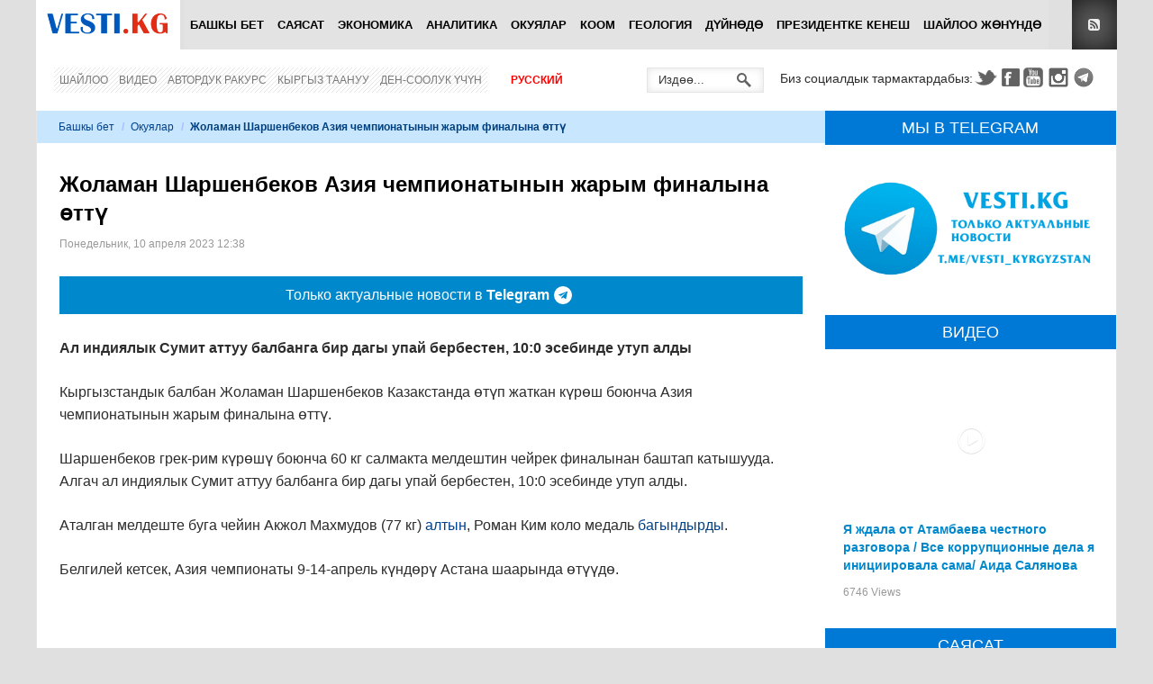

--- FILE ---
content_type: text/html; charset=utf-8
request_url: https://vesti.kg/kg/okuyalar/item/111181-zholaman-sharshenbekov-aziya-chempionatynyn-zharym-finalyna-ottu.html
body_size: 21392
content:
<!DOCTYPE html>
<html lang="ru-ru" prefix="og: http://ogp.me/ns# fb: http://www.facebook.com/2008/fbml og: http://opengraphprotocol.org/schema/">
<head>
		    <meta name="viewport" content="width=device-width, initial-scale=1, maximum-scale=2.0">
  <base href="https://vesti.kg/kg/okuyalar/item/111181-zholaman-sharshenbekov-aziya-chempionatynyn-zharym-finalyna-ottu.html" />
	<meta http-equiv="content-type" content="text/html; charset=utf-8" />
	
	<meta name="robots" content="max-image-preview:large" />
	<meta name="author" content="Миразим" />
	<meta property="og:url" content="https://vesti.kg/kg/okuyalar/item/111181-zholaman-sharshenbekov-aziya-chempionatynyn-zharym-finalyna-ottu.html" />
	<meta property="og:type" content="article" />
	<meta property="og:title" content="Жоламан Шаршенбеков Азия чемпионатынын жарым финалына өттү - Вести.kg - Новости Кыргызстана" />
	<meta property="og:description" content="Ал индиялык Сумит аттуу балбанга бир дагы упай бербестен, 10:0 эсебинде утуп алды Кыргызстандык балбан Жоламан Шаршенбеков Казакстанда өтүп жаткан күрөш боюнча Азия чемпионатынын жарым финалына өттү. Шаршенбеков грек-рим күрөшү боюнча 60 кг салмакта мелдештин чейрек финалынан баштап катышууда. Алгач..." />
	<meta property="og:image" content="https://vesti.kg/media/k2/items/cache/1aa73e3f4ed6bdd24d3bfd278a31b9cc_XL.jpg?t=20230410_064254" />
	<meta name="image" content="https://vesti.kg/media/k2/items/cache/1aa73e3f4ed6bdd24d3bfd278a31b9cc_XL.jpg?t=20230410_064254" />
	<meta name="twitter:card" content="summary" />
	<meta name="twitter:site" content="@vestikg" />
	<meta name="twitter:title" content="Жоламан Шаршенбеков Азия чемпионатынын жарым финалына өттү - Вести.kg - Новости Кыргызстана" />
	<meta name="twitter:description" content="Ал индиялык Сумит аттуу балбанга бир дагы упай бербестен, 10:0 эсебинде утуп алды Кыргызстандык балбан Жоламан Шаршенбеков Казакстанда өтүп жаткан күрөш боюнча Азия чемпионатынын жарым финалына өттү...." />
	<meta name="twitter:image" content="https://vesti.kg/media/k2/items/cache/1aa73e3f4ed6bdd24d3bfd278a31b9cc_XL.jpg?t=20230410_064254" />
	<meta name="twitter:image:alt" content="Жоламан Шаршенбеков Азия чемпионатынын жарым финалына өттү" />
	<meta name="description" content="Ал индиялык Сумит аттуу балбанга бир дагы упай бербестен, 10:0 эсебинде утуп алды Кыргызстандык балбан Жоламан Шаршенбеков Казакстанда өтүп жаткан күр..." />
	
	<link rel="preload" href="/images/logo-new.png" as="image" />
	<link rel="modulepreload" href="//instant.page/5.1.1" />
	<title>Жоламан Шаршенбеков Азия чемпионатынын жарым финалына өттү - Вести.kg - Новости Кыргызстана</title>
	<link href="https://vesti.kg/kg/okuyalar/item/111181-zholaman-sharshenbekov-aziya-chempionatynyn-zharym-finalyna-ottu.html" rel="canonical" />
	<link href="https://vesti.kg/templates/gk_news/images/favicon.ico" rel="shortcut icon" type="image/vnd.microsoft.icon" />
	<link href="/templates/gk_news/favicon.ico" rel="shortcut icon" type="image/vnd.microsoft.icon" />
	<link href="https://vesti.kg/kg/component/search/?Itemid=251&amp;id=111181:zholaman-sharshenbekov-aziya-chempionatynyn-zharym-finalyna-ottu&amp;format=opensearch" rel="search" title="Искать Вести.kg - Новости Кыргызстана" type="application/opensearchdescription+xml" />
	<link href="//www.google.com" rel="dns-prefetch preconnect" />
	<link href="//www.google-analytics.com" rel="dns-prefetch preconnect" />
	<link href="//www.googletagmanager.com" rel="dns-prefetch preconnect" />
	<link href="//fonts.googleapis.com" rel="dns-prefetch preconnect" />
	<link href="//pagead2.googlesyndication.com" rel="dns-prefetch preconnect" />
	<link href="//googleads.g.doubleclick.net" rel="dns-prefetch preconnect" />
	<link href="//tpc.googlesyndication.com" rel="dns-prefetch preconnect" />
	<link href="//adservice.google.com" rel="dns-prefetch preconnect" />
	<link href="//cdnjs.cloudflare.com" rel="dns-prefetch preconnect" />
	<link href="//www.youtube.com" rel="dns-prefetch preconnect" />
	<link href="//i.ytimg.com" rel="dns-prefetch preconnect" />
	<link href="//s.ytimg.com" rel="dns-prefetch preconnect" />
	<link href="//yt3.ggpht.com" rel="dns-prefetch preconnect" />
	<link href="//fonts.gstatic.com" rel="dns-prefetch preconnect" />
	<link href="//graph.facebook.com" rel="dns-prefetch preconnect" />
	<link href="//dn.api.twitter.com" rel="dns-prefetch preconnect" />
	<link href="//mc.yandex.ru" rel="dns-prefetch preconnect" />
	<link href="//cdn.jsdelivr.net" rel="dns-prefetch preconnect" />
	<link href="https://cdnjs.cloudflare.com/ajax/libs/magnific-popup.js/1.1.0/magnific-popup.min.css" rel="stylesheet" type="text/css" />
	<link href="https://cdnjs.cloudflare.com/ajax/libs/simple-line-icons/2.4.1/css/simple-line-icons.min.css" rel="stylesheet" type="text/css" />
	<link href="/templates/gk_news/css/k2.css?v=2.14" rel="stylesheet" type="text/css" />
	<link href="/plugins/content/jllike/js/buttons.min.css?be335fb55acf34ed3e2796c87eebb884" rel="stylesheet" type="text/css" />
	<link href="/components/com_jcomments/tpl/newdefault/style.css?v=3002" rel="stylesheet" type="text/css" />
	<link href="/media/plg_system_jcepro/site/css/content.min.css?86aa0286b6232c4a5b58f892ce080277" rel="stylesheet" type="text/css" />
	<link href="https://vesti.kg/templates/gk_news/css/k2.css" rel="stylesheet" type="text/css" />
	<link href="https://vesti.kg/templates/gk_news/css/normalize.css" rel="stylesheet" type="text/css" />
	<link href="https://vesti.kg/templates/gk_news/css/layout.css" rel="stylesheet" type="text/css" />
	<link href="https://vesti.kg/templates/gk_news/css/joomla.css" rel="stylesheet" type="text/css" />
	<link href="https://vesti.kg/templates/gk_news/css/system/system.css" rel="stylesheet" type="text/css" />
	<link href="https://vesti.kg/templates/gk_news/css/template.css" rel="stylesheet" type="text/css" />
	<link href="https://vesti.kg/templates/gk_news/css/menu/menu.css" rel="stylesheet" type="text/css" />
	<link href="https://vesti.kg/templates/gk_news/css/gk.stuff.css" rel="stylesheet" type="text/css" />
	<link href="https://vesti.kg/templates/gk_news/css/custom/custom.css" rel="stylesheet" type="text/css" />
	<link href="https://vesti.kg/templates/gk_news/css/style2.css" rel="stylesheet" type="text/css" />
	<link href="/components/com_allvideoshare/assets/css/bootstrap.css?v=3.6.1&pro" rel="stylesheet" type="text/css" media="screen" />
	<link href="/components/com_allvideoshare/assets/css/allvideoshare.css?v=3.6.1&pro" rel="stylesheet" type="text/css" media="screen" />
	<link href="/media/mod_languages/css/template.css?be335fb55acf34ed3e2796c87eebb884" rel="stylesheet" type="text/css" />
	<style type="text/css">

            /* K2 - Magnific Popup Overrides */
            .mfp-iframe-holder {padding:10px;}
            .mfp-iframe-holder .mfp-content {max-width:100%;width:100%;height:100%;}
            .mfp-iframe-scaler iframe {background:#fff;padding:10px;box-sizing:border-box;box-shadow:none;}
          
      .jllikeproSharesContayner a {border-radius: 24px; margin-left: 6px;}
      .jllikeproSharesContayner i {width: 48px;height: 48px;}
      .jllikeproSharesContayner span {height: 48px;line-height: 48px;font-size: 1rem;}
    .gkcol { width: 200px; }.mainbanner {
  margin-bottom: 20px;
}

.horizontal-line {
 border-top: 1px solid #e0e0e0;
}
.telegram {width: 100%; height: 42px; background: #0088cc; -webkit-transition: color 0.2s linear; -moz-transition: color 0.2s linear; -o-transition: color 0.2s linear; transition: color 0.2s linear; margin-bottom: 25px;}
.telegram:hover {background: #3299e2;}
.telegramlink {display: flex; justify-content: center; align-items: center; width: 100%; height: 42px; text-decoration: none;}
.telegramimg { width: 20px; height: 20px; margin-right: 5px;}._jch-telegramimg.jch-lazyloaded{background-image:url(https://vesti.kg/templates/gk_news/images/telegram.svg) !important}
.telegramtext {display: flex; align-items: center; font-size: 16px; line-height: 26px; color: #fff; margin: 0 5px; font-weight: 500;}
.telegramt {font-weight: 900; font-size: 16px; line-height: 26px; color: #fff; margin-right: 5px;}
@media (max-width: 468px) {
	.telegramtext, .telegramt {font-size: 12px;}
}
@media (max-width: 375px) {
	.telegramt {display: none;}
}body,
h1, h2, h3, h4, h5, h6,
.box .header small,
dl#tabs dt.tabs span h3, 
dl.tabs dt.tabs span h3,
.gkMenu > ul > li li,
.bigtitle h3.header,
.box.badge-new .header::after,
.box.badge-popular .header::after,
.box.badge-top .header::after { font-family: Tahoma, Geneva, sans-serif; }
#gkLogo.text,
.gkMenu > ul > li,
#gkTopMenu,
#gkUserArea,
.box .header,
.itemAuthorContent h3,
.gkTabsNav,
th,
.nsphover .nspInfo2 { font-family: '', Arial, sans-serif; }
.blank { font-family: Tahoma, Geneva, sans-serif; }
.blank { font-family: Tahoma, Geneva, sans-serif; }
@media screen and (max-width: 734.25px) {
  	#k2Container .itemsContainer { width: 100%!important; } 
  	.cols-2 .column-1,
  	.cols-2 .column-2,
  	.cols-3 .column-1,
  	.cols-3 .column-2,
  	.cols-3 .column-3,
  	.demo-typo-col2,
  	.demo-typo-col3,
  	.demo-typo-col4 {width: 100%; }
  	}#gkSidebar { width: 27%; }
#gkPageContent { background-position: 73% 0!important; }#gkContent { background-image: none!important; }#gkMainbody > div { width: 100%; }
#gkContent { width: 73%; }
#gkContentWrap { width: 100%; }
.gkPage { max-width: 1200px; }
.caption a:focus, .caption a:hover {text-decoration: none;}
.avs h4 {font-size: 14px;}
.muted {font-size: 12px;}
.avs h1 {font-size: 28px;}
.avs .btn, .avs .btn:hover, .avs .btn:focus {color: #fff;}
.avs .btn {text-shadow: none; box-shadow: none; -webkit-box-shadow: none; -webkit-border-radius: 0; -moz-border-radius: 0; border-radius: 0; line-height: normal; margin: 0 10px 0 0; height: 34px;}
#jc {margin-top: 40px;}
#comments-form-buttons {height: 46px;}
.avs .thumbnail {box-shadow: none; -webkit-box-shadow: none;}
.avs-player {margin-top: 10px;}
	</style>
	<script type="application/json" class="joomla-script-options new">{"csrf.token":"4d0ea2f09ec238750dd7f58106c0e106","system.paths":{"root":"","base":""},"system.keepalive":{"interval":300000,"uri":"\/kg\/component\/ajax\/?format=json"},"joomla.jtext":{"JLIB_FORM_FIELD_INVALID":"\u041d\u0435\u043a\u043e\u0440\u0440\u0435\u043a\u0442\u043d\u043e \u0437\u0430\u043f\u043e\u043b\u043d\u0435\u043d\u043e \u043f\u043e\u043b\u0435:&#160;"},"plg_n3tcopylink":{"min_selection":20,"suffix":" \u0423\u0437\u043d\u0430\u0442\u044c \u0431\u043e\u043b\u044c\u0448\u0435: {url} - {title}","suffixHtml":"<br \/> \u0423\u0437\u043d\u0430\u0442\u044c \u0431\u043e\u043b\u044c\u0448\u0435: {url} - {title}"}}</script>
	<script src="/media/jui/js/jquery.min.js?be335fb55acf34ed3e2796c87eebb884" type="40e58232b5baf3d7ba28816f-text/javascript"></script>
	<script src="/media/jui/js/jquery-noconflict.js?be335fb55acf34ed3e2796c87eebb884" type="40e58232b5baf3d7ba28816f-text/javascript"></script>
	<script src="/media/jui/js/jquery-migrate.min.js?be335fb55acf34ed3e2796c87eebb884" type="40e58232b5baf3d7ba28816f-text/javascript"></script>
	<script src="https://cdnjs.cloudflare.com/ajax/libs/magnific-popup.js/1.1.0/jquery.magnific-popup.min.js" type="40e58232b5baf3d7ba28816f-text/javascript"></script>
	<script src="/media/k2/assets/js/k2.frontend.js?v=2.14&sitepath=/" type="40e58232b5baf3d7ba28816f-text/javascript"></script>
	<script src="/plugins/content/jllike/js/buttons.min.js?be335fb55acf34ed3e2796c87eebb884" type="40e58232b5baf3d7ba28816f-text/javascript"></script>
	<script src="/components/com_jcomments/js/jcomments-v2.3.js?v=12" type="40e58232b5baf3d7ba28816f-text/javascript"></script>
	<script src="/components/com_jcomments/libraries/joomlatune/ajax.js?v=4" type="40e58232b5baf3d7ba28816f-text/javascript"></script>
	<script src="/media/system/js/core.js?be335fb55acf34ed3e2796c87eebb884" type="40e58232b5baf3d7ba28816f-text/javascript"></script>
	<!--[if lt IE 9]><script src="/media/system/js/polyfill.event.js?be335fb55acf34ed3e2796c87eebb884" type="text/javascript"></script><![endif]-->
	<script src="/media/system/js/keepalive.js?be335fb55acf34ed3e2796c87eebb884" type="40e58232b5baf3d7ba28816f-text/javascript"></script>
	<script src="/media/system/js/punycode.js?be335fb55acf34ed3e2796c87eebb884" type="40e58232b5baf3d7ba28816f-text/javascript"></script>
	<script src="/media/system/js/validate.js?be335fb55acf34ed3e2796c87eebb884" type="40e58232b5baf3d7ba28816f-text/javascript"></script>
	<script src="/media/plg_captcha_recaptcha/js/recaptcha.min.js?be335fb55acf34ed3e2796c87eebb884" type="40e58232b5baf3d7ba28816f-text/javascript"></script>
	<script src="https://www.google.com/recaptcha/api.js?onload=JoomlaInitReCaptcha2&render=explicit&hl=kg-KG" type="40e58232b5baf3d7ba28816f-text/javascript"></script>
	<script src="/media/plg_n3tcopylink/js/copylink.min.js?be335fb55acf34ed3e2796c87eebb884" defer="defer" type="40e58232b5baf3d7ba28816f-text/javascript"></script>
	<script src="/media/jui/js/bootstrap.min.js?be335fb55acf34ed3e2796c87eebb884" type="40e58232b5baf3d7ba28816f-text/javascript"></script>
	<script src="/media/system/js/mootools-core.js?be335fb55acf34ed3e2796c87eebb884" type="40e58232b5baf3d7ba28816f-text/javascript"></script>
	<script src="/media/system/js/mootools-more.js?be335fb55acf34ed3e2796c87eebb884" type="40e58232b5baf3d7ba28816f-text/javascript"></script>
	<script src="https://vesti.kg/templates/gk_news/js/gk.scripts.js" type="40e58232b5baf3d7ba28816f-text/javascript"></script>
	<script src="https://vesti.kg/templates/gk_news/js/gk.menu.js" type="40e58232b5baf3d7ba28816f-text/javascript"></script>
	<script src="https://vesti.kg/modules/mod_news_pro_gk5/interface/scripts/engine.jquery.js" type="40e58232b5baf3d7ba28816f-text/javascript"></script>
	<script type="40e58232b5baf3d7ba28816f-text/javascript">
      var jllickeproSettings = {
        url : "https://vesti.kg",
        typeGet : "0",
        enableCounters : 0,
        disableMoreLikes : 0,
        isCategory : 0,
        buttonsContayner : "div.JLLike",
        parentContayner : "JLLike",
      };
function JCommentsInitializeForm()
{
	var jcEditor = new JCommentsEditor('comments-form-comment', true);

	jcEditor.addButton('b','Жирный','Введите текст для форматирования');

	jcEditor.addButton('i','Курсив','Введите текст для форматирования');

	jcEditor.addButton('u','Подчеркнутый','Введите текст для форматирования');

	jcEditor.addButton('s','Зачеркнутый','Введите текст для форматирования');

	jcEditor.addButton('quote','Цитата','Введите текст цитаты');

	jcEditor.addButton('list','Список','Введите текст элемента списка');

	jcEditor.initSmiles('/components/com_jcomments/images/smilies/');

	jcEditor.addSmile(':D','laugh.gif');

	jcEditor.addSmile(':lol:','lol.gif');

	jcEditor.addSmile(':-)','smile.gif');

	jcEditor.addSmile(';-)','wink.gif');

	jcEditor.addSmile('8)','cool.gif');

	jcEditor.addSmile(':-|','normal.gif');

	jcEditor.addSmile(':-*','whistling.gif');

	jcEditor.addSmile(':oops:','redface.gif');

	jcEditor.addSmile(':sad:','sad.gif');

	jcEditor.addSmile(':cry:','cry.gif');

	jcEditor.addSmile(':o','surprised.gif');

	jcEditor.addSmile(':-?','confused.gif');

	jcEditor.addSmile(':-x','sick.gif');

	jcEditor.addSmile(':eek:','shocked.gif');

	jcEditor.addSmile(':zzz','sleeping.gif');

	jcEditor.addSmile(':P','tongue.gif');

	jcEditor.addSmile(':roll:','rolleyes.gif');

	jcEditor.addSmile(':sigh:','unsure.gif');
	jcomments.setForm(new JCommentsForm('comments-form', jcEditor));
}


if (window.addEventListener) {window.addEventListener('load',JCommentsInitializeForm,false);}
else if (document.addEventListener){document.addEventListener('load',JCommentsInitializeForm,false);}
else if (window.attachEvent){window.attachEvent('onload',JCommentsInitializeForm);}
else {if (typeof window.onload=='function'){var oldload=window.onload;window.onload=function(){oldload();JCommentsInitializeForm();}} else window.onload=JCommentsInitializeForm;} 

//-->
<!--
var jcomments=new JComments(111181, 'com_k2','/kg/component/jcomments/');
jcomments.setList('comments-list');
//-->
 $GKMenu = { height:false, width:false, duration: 500 };
$GK_TMPL_URL = "https://vesti.kg/templates/gk_news";

$GK_URL = "https://vesti.kg/";

	</script>
	<script type="application/ld+json">

        {
          "@context": "https://schema.org",
          "@type": "NewsArticle",
          "mainEntityOfPage": {
            "@type": "WebPage",
            "@id": "https://vesti.kg/kg/okuyalar/item/111181-zholaman-sharshenbekov-aziya-chempionatynyn-zharym-finalyna-ottu.html"
          },
          "url": "https://vesti.kg/kg/okuyalar/item/111181-zholaman-sharshenbekov-aziya-chempionatynyn-zharym-finalyna-ottu.html",
          "headline": "Жоламан Шаршенбеков Азия чемпионатынын жарым финалына өттү - Вести.kg - Новости Кыргызстана",
          "image": [
            "https://vesti.kg/media/k2/items/cache/1aa73e3f4ed6bdd24d3bfd278a31b9cc_XL.jpg?t=20230410_064254",
            "https://vesti.kg/media/k2/items/cache/1aa73e3f4ed6bdd24d3bfd278a31b9cc_L.jpg?t=20230410_064254",
            "https://vesti.kg/media/k2/items/cache/1aa73e3f4ed6bdd24d3bfd278a31b9cc_M.jpg?t=20230410_064254",
            "https://vesti.kg/media/k2/items/cache/1aa73e3f4ed6bdd24d3bfd278a31b9cc_S.jpg?t=20230410_064254",
            "https://vesti.kg/media/k2/items/cache/1aa73e3f4ed6bdd24d3bfd278a31b9cc_XS.jpg?t=20230410_064254",
            "https://vesti.kg/media/k2/items/cache/1aa73e3f4ed6bdd24d3bfd278a31b9cc_Generic.jpg?t=20230410_064254"
          ],
          "datePublished": "2023-04-10T12:38:11+06:00",
          "dateModified": "2023-04-10T12:42:54+06:00",
          "author": {
            "@type": "Person",
            "name": "Миразим",
            "url": "https://vesti.kg/kg/okuyalar/itemlist/user/644-mipazim.html"
          },
          "publisher": {
            "@type": "Organization",
            "name": "VESTI.KG - Новости Кыргызстана",
            "url": "https://vesti.kg/",
            "logo": {
              "@type": "ImageObject",
              "name": "VESTI.KG - Новости Кыргызстана",
              "width": "140",
              "height": "32",
              "url": "https://vesti.kg/images/img/logo-new.png"
            }
          },
          "articleSection": "https://vesti.kg/kg/okuyalar.html",
          "keywords": "спорт,балбан,Жоламан Шаршенбеков",
          "description": "Ал индиялык Сумит аттуу балбанга бир дагы упай бербестен, 10:0 эсебинде утуп алды",
          "articleBody": "Ал индиялык Сумит аттуу балбанга бир дагы упай бербестен, 10:0 эсебинде утуп алды Кыргызстандык балбан Жоламан Шаршенбеков Казакстанда өтүп жаткан күрөш боюнча Азия чемпионатынын жарым финалына өттү. Шаршенбеков грек-рим күрөшү боюнча 60 кг салмакта мелдештин чейрек финалынан баштап катышууда. Алгач ал индиялык Сумит аттуу балбанга бир дагы упай бербестен, 10:0 эсебинде утуп алды. Аталган мелдеште буга чейин Акжол Махмудов (77 кг) алтын, Роман Ким коло медаль багындырды. Белгилей кетсек, Азия чемпионаты 9-14-апрель күндөрү Астана шаарында өтүүдө.   Фото www"
        }
        
	</script>
	<link rel="apple-touch-icon" sizes="180x180" href="/apple-touch-icon.png">
<link rel="icon" type="image/png" sizes="32x32" href="/favicon-32x32.png">
<link rel="icon" type="image/png" sizes="16x16" href="/favicon-16x16.png">
<link rel="mask-icon" href="/safari-pinned-tab.svg" color="#0059bb">
<meta name="msapplication-TileColor" content="#2b5797">
<meta name="msapplication-TileImage" content="/mstile-144x144.png">
<meta name="theme-color" content="#ffffff">
<link href="//maxcdn.bootstrapcdn.com/font-awesome/4.7.0/css/font-awesome.min.css" rel="stylesheet" type="text/css" />

<style>
#gkTop1 {margin: 0px -10px 0 -10px!important;}
#gkTop1 .box .content {padding: 0 20px 20px 20px;}
.mainbodytop {max-height: 226px;}
</style>

<!-- Google tag (gtag.js) -->
<script async src="https://www.googletagmanager.com/gtag/js?id=G-ELQPYTC9TM" type="40e58232b5baf3d7ba28816f-text/javascript"></script>
<script type="40e58232b5baf3d7ba28816f-text/javascript">
 window.dataLayer = window.dataLayer || [];
 function gtag(){dataLayer.push(arguments);}
 gtag('js', new Date());

 gtag('config', 'G-ELQPYTC9TM');
</script>

<!-- Yandex.RTB -->
<script type="40e58232b5baf3d7ba28816f-text/javascript">window.yaContextCb=window.yaContextCb||[]</script>
<script src="https://yandex.ru/ads/system/context.js" async type="40e58232b5baf3d7ba28816f-text/javascript"></script>

  <link rel="stylesheet" href="https://vesti.kg/templates/gk_news/css/small.desktop.css" media="(max-width: 1200px)" />
<link rel="stylesheet" href="https://vesti.kg/templates/gk_news/css/tablet.css" media="(max-width: 979px)" />
<link rel="stylesheet" href="https://vesti.kg/templates/gk_news/css/small.tablet.css" media="(max-width: 767px)" />
<link rel="stylesheet" href="https://vesti.kg/templates/gk_news/css/mobile.css" media="(max-width: 568px)" />

<!--[if IE 9]>
<link rel="stylesheet" href="https://vesti.kg/templates/gk_news/css/ie/ie9.css" type="text/css" />
<![endif]-->

<!--[if IE 8]>
<link rel="stylesheet" href="https://vesti.kg/templates/gk_news/css/ie/ie8.css" type="text/css" />
<![endif]-->

<!--[if lte IE 7]>
<link rel="stylesheet" href="https://vesti.kg/templates/gk_news/css/ie/ie7.css" type="text/css" />
<![endif]-->

<!--[if (gte IE 6)&(lte IE 8)]>
<script type="text/javascript" src="https://vesti.kg/templates/gk_news/js/respond.js"></script>
<script type="text/javascript" src="https://vesti.kg/templates/gk_news/js/selectivizr.js"></script>
<![endif]-->
	 <noscript>
    <style>
        img.jch-lazyload, iframe.jch-lazyload{
            display: none;
        }
    </style>
</noscript>
		<script src="/media/com_jchoptimize/cache/js/ec315262a3c7abefda9245ab7ffe5a18673f2a8acd9f34ffe5e3b987140221fa.js" async type="40e58232b5baf3d7ba28816f-text/javascript"></script>





	</head>
<body data-tablet-width="979" data-mobile-width="568">	
		
	
    
  <section id="gkPageTop" >
  	<div class="gkPage">          	
		  
     <a href="https://vesti.kg/ " id="gkLogo">
    <img src="https://vesti.kg/images/logo-new.png" alt="Вести.kg - Новости Кыргызстана" />
   </a>
   		  
		  		  <div id="gkMobileMenu">
		  	Menu		  	<select onChange="if (!window.__cfRLUnblockHandlers) return false; window.location.href=this.value;" data-cf-modified-40e58232b5baf3d7ba28816f-="">
		  	<option value="https://vesti.kg/kg/">Башкы бет</option><option value="/kg/politika-kg.html">Саясат</option><option value="/kg/zxc-kg.html">Экономика</option><option value="/kg/analitika-kg.html">Аналитика</option><option selected="selected" value="/kg/okuyalar.html">Окуялар</option><option value="/kg/koom.html">Коом</option><option value="/kg/geologiya-kg.html">Геология</option><option value="/kg/dujnede.html">Дүйнөдө</option><option value="/kg/prezidentke-kenesh.html">Президентке кенеш</option><option value="/kg/shajloo-zhenunde.html">Шайлоо жөнүндө</option>		  	</select>
		  </div>
		  		  
		  		  <div id="gkUserArea">
		  			  	
		  			  	<a href="https://vesti.kg/index.php?option=com_k2&view=itemlist&format=feed" id="gkRSS">RSS</a>
		  			  </div>
		  		  
		  		  <div id="gkMainMenu">
		  	<nav id="gkExtraMenu" class="gkMenu">
<ul class="gkmenu level0"><li class="first"><a href="https://vesti.kg/kg/" class=" first" id="menu883" title="Башкы бет" >Башкы бет</a></li><li ><a href="/kg/politika-kg.html" id="menu245" title="Саясат" >Саясат</a></li><li ><a href="/kg/zxc-kg.html" id="menu247" title="Экономика" >Экономика</a></li><li ><a href="/kg/analitika-kg.html" id="menu249" title="Аналитика" >Аналитика</a></li><li class="active"><a href="/kg/okuyalar.html" class=" active" id="menu251" title="Окуялар" >Окуялар</a></li><li ><a href="/kg/koom.html" id="menu253" title="Коом" >Коом</a></li><li ><a href="/kg/geologiya-kg.html" id="menu255" title="Геология" >Геология</a></li><li ><a href="/kg/dujnede.html" id="menu257" title="Дүйнөдө" >Дүйнөдө</a></li><li ><a href="/kg/prezidentke-kenesh.html" id="menu884" title="Президентке кенеш" >Президентке кенеш</a></li><li class="last"><a href="/kg/shajloo-zhenunde.html" class=" last" id="menu759" title="Шайлоо жөнүндө" >Шайлоо жөнүндө</a></li></ul>
</nav>  
	  	</div>
	  	  	</div>
  </section>
  
    <section id="gkBannerTop">
  	<div class="gkPage">
  		<!-- Yandex.RTB R-A-641245-4 -->
<div id="yandex_rtb_R-A-641245-4"></div>
<script type="40e58232b5baf3d7ba28816f-text/javascript">window.yaContextCb.push(()=>{
 Ya.Context.AdvManager.render({
  renderTo: 'yandex_rtb_R-A-641245-4',
  blockId: 'R-A-641245-4'
 })
})</script>
  	</div>
  </section>
  
	<section id="gkContentTop" class="gkPage">
				<div id="gkTopMenu">
			<ul class="nav menu mod-list">
<li class="item-659"><a href="/kg/shajloo.html" >Шайлоо</a></li><li class="item-760"><a href="/kg/video-kg.html" >Видео</a></li><li class="item-591"><a href="/kg/avtorduk-rakurs.html" >Автордук ракурс</a></li><li class="item-258"><a href="/kg/kyrgyz-taanuu.html" >Кыргыз таануу</a></li><li class="item-259"><a href="/kg/den-sooluk-uchun.html" >Ден-соолук үчүн</a></li></ul>
<div class="mod-languages_nav">

	<ul class="lang-inline">
									<li dir="ltr">
			<a href="/ru/">
							Русский						</a>
			</li>
				</ul>

</div>

		</div>
				
				<div id="gkSocial">
			

<div class="custom" >

	<p style="font-size: 14px; padding-top: 1px;">Биз социалдык тармактардабыз:</p>
<p><a class="gkTwitter" href="https://twitter.com/vestikg" target="_blank" rel="noopener noreferrer">Twitter</a><a class="gkFb" href="https://www.facebook.com/vestikg/" target="_blank" rel="noopener noreferrer">Facebook</a><a class="gkYoutube" href="https://www.youtube.com/channel/UCH2iMRsAxbR4Vz-fXGTzBTw/" target="_blank" rel="noopener noreferrer">Youtube</a><a class="gkInstagram" href="https://www.instagram.com/vestikg/" target="_blank" rel="noopener noreferrer">Instagram</a><a class="gkTelegram" href="https://t.me/Vesti_Kyrgyzstan" target="_blank" rel="noopener noreferrer">Telegram</a></p>	
</div>

		</div>
				
				<div id="gkSearch">
			<form action="/kg/okuyalar.html" method="post">
	<div class="search">
		<input name="searchword" id="mod-search-searchword" maxlength="200" class="inputbox" type="text" size="12" value="Издөө..." onblur="if (!window.__cfRLUnblockHandlers) return false; if (this.value=='') this.value='Издөө...';" onfocus="if (!window.__cfRLUnblockHandlers) return false; if (this.value=='Издөө...') this.value='';" data-cf-modified-40e58232b5baf3d7ba28816f-="" />	<input type="hidden" name="task" value="search" />
	<input type="hidden" name="option" value="com_search" />
	<input type="hidden" name="Itemid" value="9999" />
	</div>
</form>

		</div>
				<!--[if IE 8]>
		<div class="ie8clear"></div>
		<![endif]-->
	</section>

	<div id="gkPageContent" class="gkPage">
  	<section id="gkContent">					
			<div id="gkContentWrap">
								
								
								<section id="gkBreadcrumb">
										
<div class="breadcrumbs">
<ul><li><a href="/kg/" class="pathway">Башкы бет</a></li> <li class="pathway separator">/</li> <li><a href="/kg/okuyalar.html" class="pathway">Окуялар</a></li> <li class="pathway separator">/</li> <li class="pathway">Жоламан Шаршенбеков Азия чемпионатынын жарым финалына өттү</li></ul></div>
										
										
					<!--[if IE 8]>
					<div class="ie8clear"></div>
					<![endif]-->
				</section>
								
					
				
				<section id="gkMainbody">
					<div class="gkInnerInsetLeft">
											<!-- Yandex.RTB R-A-641245-3 -->
<div id="yandex_rtb_R-A-641245-3"></div>
<script type="40e58232b5baf3d7ba28816f-text/javascript">window.yaContextCb.push(()=>{
 Ya.Context.AdvManager.render({
  renderTo: 'yandex_rtb_R-A-641245-3',
  blockId: 'R-A-641245-3'
 })
})</script><article id="k2Container" class="itemView"> 						<header>
																		<h1> Жоламан Шаршенбеков Азия чемпионатынын жарым финалына өттү															</h1>
												<ul>
																		<li class="itemDate">
												<time datetime="2023-04-10T12:38:11+06:00"> Понедельник, 10 апреля 2023 12:38 </time>
									</li>
																		
																		
																																	</ul>
									</header>
			 <div class="telegram">
<a href="https://t.me/Vesti_Kyrgyzstan" class="telegramlink" target="_blank">
<div class="telegramtext">
Только актуальные новости в&nbsp;
<span class="telegramt">Telegram</span>
<div class="telegramimg"></div>
</div>
</a>
</div>									<!-- <aside class="itemAsideInfo">
						<ul>
																																																												</ul>
																					</aside> -->
						<div class="itemBody">
						 																		<div class="itemIntroText">
									<p>Ал индиялык Сумит аттуу балбанга бир дагы упай бербестен, 10:0 эсебинде утуп алды</p>
						</div>
																								<div class="itemFullText">
									
<p>Кыргызстандык балбан Жоламан Шаршенбеков Казакстанда өтүп жаткан күрөш боюнча Азия чемпионатынын жарым финалына өттү.</p>
<p>Шаршенбеков грек-рим күрөшү боюнча 60 кг салмакта мелдештин чейрек финалынан баштап катышууда. Алгач ал индиялык Сумит аттуу балбанга бир дагы упай бербестен, 10:0 эсебинде утуп алды.</p>
<p>Аталган мелдеште буга чейин Акжол Махмудов (77 кг) <a href="http://kg.kabar.kg/news/akzhol-makhmudov-aziianyn-ch-zholku-chempionu-boldu/">алтын</a>, Роман Ким коло медаль <a href="http://kg.kabar.kg/news/kyrgyzstandyk-balban-roman-kim-aziia-chempionatynda-kolo-uttu/">багындырды</a>.</p>
<p>Белгилей кетсек, Азия чемпионаты 9-14-апрель күндөрү Астана шаарында өтүүдө.</p>
<p> </p>
<p><strong><em>Фото www</em></strong></p>						</div>
												 <!-- START: Modules Anywhere --><div style="margin-bottom: 25px; font-weight: 400; font-style: italic;">Бизди <a href="https://t.me/Vesti_Kyrgyzstan" target="_blank">Телеграм</a> каналыбыздан окуңуз</div><!-- END: Modules Anywhere -->
<div style="margin-bottom: 25px;" class="JLLike"></div>
<div style="margin-bottom: 25px;" >
<!-- Yandex.RTB R-A-641245-1 -->
<div id="yandex_rtb_R-A-641245-1"></div>
<script type="40e58232b5baf3d7ba28816f-text/javascript">window.yaContextCb.push(()=>{
 Ya.Context.AdvManager.render({
  renderTo: 'yandex_rtb_R-A-641245-1',
  blockId: 'R-A-641245-1'
 })
})</script>
</div>
<script src="https://yastatic.net/share2/share.js" type="40e58232b5baf3d7ba28816f-text/javascript"></script>			</div>
									 <div class="jllikeproSharesContayner jllikepro_111181">
				<input type="hidden" class="link-to-share" id="link-to-share-111181" value="https://vesti.kg/kg/okuyalar/item/111181-zholaman-sharshenbekov-aziya-chempionatynyn-zharym-finalyna-ottu.html"/>
				<input type="hidden" class="share-title" id="share-title-111181" value="Жоламан Шаршенбеков Азия чемпионатынын жарым финалына өттү"/>
				<input type="hidden" class="share-image" id="share-image-111181" value="https://vesti.kg/media/k2/items/cache/1aa73e3f4ed6bdd24d3bfd278a31b9cc_XL.jpg?t=20230410_064254"/>
				<input type="hidden" class="share-desc" id="share-desc-111181" value="Ал индиялык Сумит аттуу балбанга бир дагы упай бербестен, 10:0 эсебинде утуп алды"/>
				<input type="hidden" class="share-id" value="111181"/>
				<div class="event-container" >
				<div class="likes-block_left">					<a title="FaceBook" class="like l-fb" id="l-fb-111181">
					<i class="l-ico"></i>
					<span class="l-count"></span>
					</a>					<a title="Vkontakte" class="like l-vk" id="l-vk-111181">
					<i class="l-ico"></i>
					<span class="l-count"></span>
					</a>					<a title="Twitter" class="like l-tw" id="l-tw-111181">
					<i class="l-ico"></i>
					<span class="l-count"></span>
					</a>					<a title="Odnoklassniki" class="like l-ok" id="l-ok-111181">
					<i class="l-ico"></i>
					<span class="l-count"></span>
					</a>					<a title="Moi Mir" class="like l-ml" id="l-ml-111181">
					<i class="l-ico"></i>
					<span class="l-count"></span>
					</a>					<a title="Pinterest" class="like l-pinteres" id="l-pinteres-111181">
					<i class="l-ico"></i>
					<span class="l-count"></span>
					</a>					<a title="LiveJournal" class="like l-lj" id="l-lj-111181">
					<i class="l-ico"></i>
					<span class="l-count"></span>
					</a>					<a title="Telegram" class="like l-tl" id="l-tl-111181">
					<i class="l-ico"></i>
					<span class="l-count"></span>
					</a>					<a title="WhatsApp" class="like l-wa" id="l-wa-111181">
					<i class="l-ico"></i>
					<span class="l-count"></span>
					</a>					<a title="Viber" class="like l-vi" id="l-vi-111181">
					<i class="l-ico"></i>
					<span class="l-count"></span>
					</a>					</div>
				</div>
			</div>												<div class="itemAuthorContent">
						<h3>Окшош макалалар</h3>
						<ul>
																		<li class="even"> <a class="itemRelTitle" href="/kg/koom/item/115819-aziya-oyundary-ajperi-medet-kyzy-finalga-chykty.html">Азия оюндары: Айпери Медет кызы финалга чыкты</a> </li>
																		<li class="odd"> <a class="itemRelTitle" href="/kg/koom/item/115156-kmsh-zhana-shku-olkolorunun-ysyk-kol-oyundary-ak-ilbirs-sport-mektebinin-tarbiyalanuuchulary-7-medal-zhenip-alyshty.html">КМШ жана ШКУ өлкөлөрүнүн Ысык-Көл оюндары: “АК ИЛБИРС” спорт мектебинин тарбиялануучулары 7 медаль жеңип алышты</a> </li>
																		<li class="even"> <a class="itemRelTitle" href="/kg/koom/item/115142-sport-mektebinin-okuuchusu-taekvondo-boyuncha-aziya-chempionatynda-kumush-medalga-ee-boldu.html">Спорт мектебинин окуучусу таэквондо боюнча Азия чемпионатында күмүш медалга ээ болду</a> </li>
																		<li class="odd"> <a class="itemRelTitle" href="/kg/okuyalar/item/112997-kurosh-boyuncha-rejtingdik-meldesh-meerim-zhumanazarova-kolo-medal-uchun-kuroshot.html">Күрөш боюнча рейтингдик мелдеш: Мээрим Жуманазарова коло медаль үчүн күрөшөт</a> </li>
																		<li class="even"> <a class="itemRelTitle" href="/kg/okuyalar/item/112988-ajperi-medet-kyzy-finalga-chykty-foto.html">Айпери Медет кызы финалга чыкты (фото)</a> </li>
															</ul>
			</div>
																		<div class="itemNavigation">
						<span>Ушул бөлүмдөгү макалалар:</span>
												<a class="itemPrevious" href="/kg/okuyalar/item/111179-osh-shaarynda-ata-balanyn-urushu-olum-menen-ayaktady.html">&laquo; Ош шаарында ата-баланын урушу өлүм менен аяктады</a>
																		<a class="itemNext" href="/kg/okuyalar/item/111186-emi-bishkektegi-marshrutkalardyn-kajda-kele-zhatkanyn-smartfon-arkyluu-korso-bolot.html">Эми Бишкектеги маршруткалардын кайда келе жатканын смартфон аркылуу көрсө болот &raquo;</a>
									</div>
						<div class="itemLinks">
			<div style="font-style: italic; font-weight: 700;">Кабарлар болсо <span style="color: #1569c1;">Vesti</span><span style="color: #e12c16;">.kg</span> сайтынын <a class="pushwhatsapp" href="https://api.whatsapp.com/send?phone=996559409904" target="_blank"></a> номерине жөнөткүлө <a href="tel:+996559409904" style="color: #2d2d2d;">+996 (559) 409904</a></div>
<div style="margin-top: 25px;">
<!-- Yandex Native Ads C-A-641245-11 -->
<div id="id-C-A-641245-11"></div>
<script type="40e58232b5baf3d7ba28816f-text/javascript">window.yaContextCb.push(()=>{
 Ya.Context.AdvManager.renderWidget({
  renderTo: 'id-C-A-641245-11',
  blockId: 'C-A-641245-11'
 })
})</script>
</div>			</div>
						<div id="jc">
<div id="comments"></div>
	<div style="margin: 25px 0;">
	<!-- Yandex.RTB R-A-641245-2 -->
	<div id="yandex_rtb_R-A-641245-2"></div>
	<script type="40e58232b5baf3d7ba28816f-text/javascript">window.yaContextCb.push(()=>{
	Ya.Context.AdvManager.render({
	renderTo: 'yandex_rtb_R-A-641245-2',
	blockId: 'R-A-641245-2'
	})
	})</script>
	</div>
	<span class="jcomhead">Ой-пикир кошуңуз</span>
            <a id="addcomments" href="#addcomments"></a>
    <form id="comments-form" name="comments-form" action="javascript:void(null);">
                    <p>
	<span>
		<input id="comments-form-name" type="text" name="name" value=""
        maxlength="20" size="22" tabindex="1"/>
		<label for="comments-form-name">Аты-жөнү (обязательное)</label>
	</span>
        </p>
                <p>
	<span>
		<input id="comments-form-email" type="text" name="email" value="" size="22" tabindex="2"/>
		<label for="comments-form-email">E-Mail (обязательное)</label>
	</span>
        </p>
              <p>
	<span>
		<textarea id="comments-form-comment" name="comment" cols="65" rows="8" tabindex="5"></textarea>
	</span>
      </p>
              <p>
	<span>
		<input class="checkbox" id="comments-form-subscribe" type="checkbox" name="subscribe" value="1" tabindex="5"/>
		<label for="comments-form-subscribe">Подписаться на уведомления о новых комментариях</label><br/>
	</span>
        </p>
        <div id="dynamic_recaptcha_1" class="g-recaptcha g-recaptcha" data-sitekey="6Lck_HgrAAAAAL5IUmIYkDmbqC7JirTuKV81EZPU" data-theme="light" data-size="normal" data-tabindex="0" data-callback="" data-expired-callback="" data-error-callback=""></div>                      <div id="comments-form-buttons">
        <div class="btn" id="comments-form-send">
          <div><a href="#" tabindex="7"
              title="Жөнөтүңүз (Ctrl+Enter)">Жөнөтүңүз</a>
          </div>
        </div>
        <div class="btn" id="comments-form-cancel" style="display:none;">
          <div><a href="#" tabindex="8"
              title="Отменить">Отменить</a>
          </div>
        </div>
        <div style="clear:both;"></div>
      </div>
      <div>
        <input type="hidden" name="object_id" value="111181"/>
        <input type="hidden" name="object_group" value="com_k2"/>
      </div>
    </form>
    <!--<script type="text/javascript">-->
            </div>												<a class="itemBackToTop" href="/kg/okuyalar/item/111181-zholaman-sharshenbekov-aziya-chempionatynyn-zharym-finalyna-ottu.html#"> Наверх </a>
			</article>

<!-- JoomlaWorks "K2" (v2.14) | Learn more about K2 at https://getk2.org -->
										</div>
					
									</section>
				
							</div>
			
			  	</section>
  	
  	  	<aside id="gkSidebar">
  		<div class="box vtelegram nomargin"><h3 class="header">Мы в Telegram</h3><div class="content">

<div class="customvtelegram" >

	<p style="margin: 20px 0 17px 0;"><a href="https://t.me/Vesti_Kyrgyzstan" target="_blank" rel="noopener noreferrer"><img class="jch-lazyload" style="max-width: 100%;" src="[data-uri]" data-src="/images/img/telegram.png" alt="" /><noscript><img style="max-width: 100%;" src="/images/img/telegram.png" alt="" /></noscript></a></p>	
</div>
</div></div><div class="box videoavs"><h3 class="header">Видео</h3><div class="content">
<div class="avs videos videoavs"> 
  <div class="row-fluid" data-player_ratio="56.25">
  	<ul class="thumbnails">
    	  
        <li class="span12 avs-video-197" data-mfp-src="">
        	<div class="thumbnail">
   					<a href="/kg/video-kg/video/ya-zhdala-ot-atambaeva-chestnogo-razgovora-vse-korruptsionnye-dela-ya-initsiirovala-sama-aida-salyanova.html" class="avs-thumbnail" style="padding-bottom: 56.25%;">
            	<div class="avs-image jch-lazyload" data-bg="https://img.youtube.com/vi/8ed5hNB4ujI/0.jpg" style="background: ;">&nbsp;</div>
              <img class="avs-play-icon jch-lazyload" src="[data-uri]" data-src="/components/com_allvideoshare/assets/images/play.png" alt="Я ждала от Атамбаева честного разговора / Все коррупционные дела я инициировала сама/ Аида Салянова" /><noscript><img class="avs-play-icon" src="/components/com_allvideoshare/assets/images/play.png" alt="Я ждала от Атамбаева честного разговора / Все коррупционные дела я инициировала сама/ Аида Салянова" /></noscript>
            </a>
            <div class="caption">
            	<h4><a href="/kg/video-kg/video/ya-zhdala-ot-atambaeva-chestnogo-razgovora-vse-korruptsionnye-dela-ya-initsiirovala-sama-aida-salyanova.html">Я ждала от Атамбаева честного разговора / Все коррупционные дела я инициировала сама/ Аида Салянова</a></h4>
                  						<p class="views muted">6746 Views</p>
                          </div>
          </div>
        </li> 
         
    </ul>
  	</div>
  
  </div></div></div><div class="box nsp color"><h3 class="header">Саясат</h3><div class="content">	<div class="nspMain nsp color" id="nsp-newspro2" data-config="{
				'animation_speed': 400,
				'animation_interval': 5000,
				'animation_function': 'Fx.Transitions.Expo.easeIn',
				'news_column': 1,
				'news_rows': 5,
				'links_columns_amount': 1,
				'links_amount': 0
			}">		
				
					<div class="nspArts bottom" style="width:100%;">
								<div class="nspArtScroll1">
					<div class="nspArtScroll2 nspPages1">
																	<div class="nspArtPage active nspCol1">
																				<div class="nspArt nspCol1" style="padding:5px 0 0;">
								<span class="nspImageWrapper tleft fleft gkResponsive" style="margin:0 0 20px;"><img class="nspImage jch-lazyload" src="[data-uri]" data-src="https://vesti.kg/modules/mod_news_pro_gk5/cache/k2.items.cache.ae949f588c2253867abd6e2a8bdd55f1_XSnewspro2.jpg" alt="" /><noscript><img class="nspImage" src="https://vesti.kg/modules/mod_news_pro_gk5/cache/k2.items.cache.ae949f588c2253867abd6e2a8bdd55f1_XSnewspro2.jpg" alt="" /></noscript></span><div class="gkArtContentWrap"><h4 class="nspHeader tleft fleft has-image"><a href="/kg/politika-kg/item/133031-kempir-abad-maselesi-ukmknyn-toragasy-aktivistter-menen-zholugushtu.html" title="Кемпир-Абад маселеси УКМКнын төрагасы активисттер менен жолугушту" target="_self">Кемпир-Абад маселеси УКМКнын төрагасы активисттер менен жолугушту</a></h4></div>							</div>
																															<div class="nspArt nspCol1" style="padding:5px 0 0;">
								<span class="nspImageWrapper tleft fleft gkResponsive" style="margin:0 0 20px;"><img class="nspImage jch-lazyload" src="[data-uri]" data-src="https://vesti.kg/modules/mod_news_pro_gk5/cache/k2.items.cache.8525827081a63b6f7644fd62f28739af_XSnewspro2.jpg" alt="" /><noscript><img class="nspImage" src="https://vesti.kg/modules/mod_news_pro_gk5/cache/k2.items.cache.8525827081a63b6f7644fd62f28739af_XSnewspro2.jpg" alt="" /></noscript></span><div class="gkArtContentWrap"><h4 class="nspHeader tleft fleft has-image"><a href="/kg/politika-kg/item/133027-bishkekten-indiyaga-tuz-aba-kattamy-achylat.html" title="Бишкектен Индияга түз аба каттамы ачылат" target="_self">Бишкектен Индияга түз аба каттамы ачылат</a></h4></div>							</div>
																															<div class="nspArt nspCol1" style="padding:5px 0 0;">
								<span class="nspImageWrapper tleft fleft gkResponsive" style="margin:0 0 20px;"><img class="nspImage jch-lazyload" src="[data-uri]" data-src="https://vesti.kg/modules/mod_news_pro_gk5/cache/k2.items.cache.b3950508862bcb456c177fbe815d8f6c_XSnewspro2.jpg" alt="" /><noscript><img class="nspImage" src="https://vesti.kg/modules/mod_news_pro_gk5/cache/k2.items.cache.b3950508862bcb456c177fbe815d8f6c_XSnewspro2.jpg" alt="" /></noscript></span><div class="gkArtContentWrap"><h4 class="nspHeader tleft fleft has-image"><a href="/kg/politika-kg/item/133020-16-tuzotuu-koloniyasyna-baruuchu-kopuro-ondolup-koldonuuga-berildi.html" title="Элчи Руслан Казакбаев TÜSİAD башкармалыгынын төрагасы менен жолукту" target="_self">Элчи Руслан Казакбаев TÜSİAD башкармалыгынын төрагасы менен жолукту</a></h4></div>							</div>
																															<div class="nspArt nspCol1" style="padding:5px 0 0;">
								<span class="nspImageWrapper tleft fleft gkResponsive" style="margin:0 0 20px;"><img class="nspImage jch-lazyload" src="[data-uri]" data-src="https://vesti.kg/modules/mod_news_pro_gk5/cache/k2.items.cache.dd33b79a6e410f097c36a1006cc362b7_XSnewspro2.jpg" alt="" /><noscript><img class="nspImage" src="https://vesti.kg/modules/mod_news_pro_gk5/cache/k2.items.cache.dd33b79a6e410f097c36a1006cc362b7_XSnewspro2.jpg" alt="" /></noscript></span><div class="gkArtContentWrap"><h4 class="nspHeader tleft fleft has-image"><a href="/kg/politika-kg/item/133003-toraga-nurlanbek-shakiev-katardyn-kyrgyzstandagy-elchisi-ali-zhabir-mukhammad-al-gufran-al-marrini-kabyl-aldy.html" title="Төрага Нурланбек Шакиев Катардын Кыргызстандагы элчиси Али Жабир Мухаммад Аль-Гуфран Аль-Маррини кабыл алды" target="_self">Төрага Нурланбек Шакиев Катардын Кыргызстандагы элчиси Али Жабир Мухаммад Аль-Гуфран Аль-Маррини кабыл алды</a></h4></div>							</div>
																															<div class="nspArt nspCol1" style="padding:5px 0 0;">
								<span class="nspImageWrapper tleft fleft gkResponsive" style="margin:0 0 20px;"><img class="nspImage jch-lazyload" src="[data-uri]" data-src="https://vesti.kg/modules/mod_news_pro_gk5/cache/k2.items.cache.aff5cf3911a5b31cf027a486098b7888_XSnewspro2.jpg" alt="" /><noscript><img class="nspImage" src="https://vesti.kg/modules/mod_news_pro_gk5/cache/k2.items.cache.aff5cf3911a5b31cf027a486098b7888_XSnewspro2.jpg" alt="" /></noscript></span><div class="gkArtContentWrap"><h4 class="nspHeader tleft fleft has-image"><a href="/kg/politika-kg/item/133002-shakiev-belarustun-elchisine-kyrgyzstan-ondurushtuk-bagytta-tazhryjba-almashuuga-kyzykdar-ekenin-ajtty.html" title="Шакиев Беларустун элчисине Кыргызстан өндүрүштүк багытта тажрыйба алмашууга кызыкдар экенин айтты" target="_self">Шакиев Беларустун элчисине Кыргызстан өндүрүштүк багытта тажрыйба алмашууга кызыкдар экенин айтты</a></h4></div>							</div>
												</div>
																</div>

									</div>
			</div>
		
				
			</div>
</div></div><div class="box nsp color"><h3 class="header">Окуялар</h3><div class="content">	<div class="nspMain nsp color" id="nsp-newspro4" data-config="{
				'animation_speed': 400,
				'animation_interval': 5000,
				'animation_function': 'Fx.Transitions.Expo.easeIn',
				'news_column': 1,
				'news_rows': 5,
				'links_columns_amount': 1,
				'links_amount': 0
			}">		
				
					<div class="nspArts bottom" style="width:100%;">
								<div class="nspArtScroll1">
					<div class="nspArtScroll2 nspPages1">
																	<div class="nspArtPage active nspCol1">
																				<div class="nspArt nspCol1" style="padding:5px 0 0;">
								<a href="/kg/okuyalar/item/133005-abaktagy-tashov-menen-askat-zhetigendin-zhaktoochusu-karmalgany-kabarlandy.html" class="nspImageWrapper tleft fleft gkResponsive" style="margin:0 0 20px;" target="_self"><img class="nspImage jch-lazyload" src="[data-uri]" data-src="https://vesti.kg/modules/mod_news_pro_gk5/cache/k2.items.cache.5d670eb099a9cf6ba619c56b5411944a_Snewspro4.jpg" alt="" /><noscript><img class="nspImage" src="https://vesti.kg/modules/mod_news_pro_gk5/cache/k2.items.cache.5d670eb099a9cf6ba619c56b5411944a_Snewspro4.jpg" alt="" /></noscript></a><div class="gkArtContentWrap"><h4 class="nspHeader tleft fnone has-image"><a href="/kg/okuyalar/item/133005-abaktagy-tashov-menen-askat-zhetigendin-zhaktoochusu-karmalgany-kabarlandy.html" title="Абактагы Ташов менен Аскат Жетигендин жактоочусу кармалганы кабарланды" target="_self">Абактагы Ташов менен Аскат Жетигендин жактоочусу кармалганы кабарланды</a></h4></div>							</div>
																															<div class="nspArt nspCol1" style="padding:5px 0 0;">
								<a href="/kg/okuyalar/item/132967-altajda-zheke-menchik-sotsialdyk-borbordo-20-adam-uulanyp-alardyn-uchoo-kaza-boldu.html" class="nspImageWrapper tleft fleft gkResponsive" style="margin:0 0 20px;" target="_self"><img class="nspImage jch-lazyload" src="[data-uri]" data-src="https://vesti.kg/modules/mod_news_pro_gk5/cache/k2.items.cache.1f6d3c886f7b3ea99c355a9ab2dd7e1e_Snewspro4.jpg" alt="" /><noscript><img class="nspImage" src="https://vesti.kg/modules/mod_news_pro_gk5/cache/k2.items.cache.1f6d3c886f7b3ea99c355a9ab2dd7e1e_Snewspro4.jpg" alt="" /></noscript></a><div class="gkArtContentWrap"><h4 class="nspHeader tleft fnone has-image"><a href="/kg/okuyalar/item/132967-altajda-zheke-menchik-sotsialdyk-borbordo-20-adam-uulanyp-alardyn-uchoo-kaza-boldu.html" title="Алтайда жеке менчик социалдык борбордо 20 адам ууланып, алардын үчөө каза болду" target="_self">Алтайда жеке менчик социалдык борбордо 20 адам ууланып, алардын үчөө каза болду</a></h4></div>							</div>
																															<div class="nspArt nspCol1" style="padding:5px 0 0;">
								<a href="/kg/okuyalar/item/132907-chujdo-okuuchular-zhapyrt-uulandy.html" class="nspImageWrapper tleft fleft gkResponsive" style="margin:0 0 20px;" target="_self"><img class="nspImage jch-lazyload" src="[data-uri]" data-src="https://vesti.kg/modules/mod_news_pro_gk5/cache/k2.items.cache.c5c0db103a9213882fcc3e76824be8ea_Snewspro4.jpg" alt="" /><noscript><img class="nspImage" src="https://vesti.kg/modules/mod_news_pro_gk5/cache/k2.items.cache.c5c0db103a9213882fcc3e76824be8ea_Snewspro4.jpg" alt="" /></noscript></a><div class="gkArtContentWrap"><h4 class="nspHeader tleft fnone has-image"><a href="/kg/okuyalar/item/132907-chujdo-okuuchular-zhapyrt-uulandy.html" title="Чүйдө окуучулар жапырт ууланды" target="_self">Чүйдө окуучулар жапырт ууланды</a></h4></div>							</div>
																															<div class="nspArt nspCol1" style="padding:5px 0 0;">
								<a href="/kg/okuyalar/item/132866-apasy-kyzy-kujoo-balasy-militsiya-oshto-bir-uj-bulo-mucholorun-karmap-ketti.html" class="nspImageWrapper tleft fleft gkResponsive" style="margin:0 0 20px;" target="_self"><img class="nspImage jch-lazyload" src="[data-uri]" data-src="https://vesti.kg/modules/mod_news_pro_gk5/cache/k2.items.cache.aeff765e9f8f1587b02cb239e3f2c16f_Snewspro4.jpg" alt="" /><noscript><img class="nspImage" src="https://vesti.kg/modules/mod_news_pro_gk5/cache/k2.items.cache.aeff765e9f8f1587b02cb239e3f2c16f_Snewspro4.jpg" alt="" /></noscript></a><div class="gkArtContentWrap"><h4 class="nspHeader tleft fnone has-image"><a href="/kg/okuyalar/item/132866-apasy-kyzy-kujoo-balasy-militsiya-oshto-bir-uj-bulo-mucholorun-karmap-ketti.html" title="&quot;Апасы, кызы, күйөө баласы...&quot; Милиция Ошто бир үй-бүлө мүчөлөрүн кармап кетти " target="_self">&quot;Апасы, кызы, күйөө баласы...&quot; Милиция Ошто бир үй-бүлө мүчөлөрүн кармап кетти </a></h4></div>							</div>
																															<div class="nspArt nspCol1" style="padding:5px 0 0;">
								<a href="/kg/okuyalar/item/132846-militsiya-kyzyl-kyyadagy-top-baldardyn-mushtashy-boyuncha-kylmysh-ishin-kozgodu.html" class="nspImageWrapper tleft fleft gkResponsive" style="margin:0 0 20px;" target="_self"><img class="nspImage jch-lazyload" src="[data-uri]" data-src="https://vesti.kg/modules/mod_news_pro_gk5/cache/k2.items.cache.5f8d6153f9e9ed5309c649de851a0ca3_Snewspro4.jpg" alt="" /><noscript><img class="nspImage" src="https://vesti.kg/modules/mod_news_pro_gk5/cache/k2.items.cache.5f8d6153f9e9ed5309c649de851a0ca3_Snewspro4.jpg" alt="" /></noscript></a><div class="gkArtContentWrap"><h4 class="nspHeader tleft fnone has-image"><a href="/kg/okuyalar/item/132846-militsiya-kyzyl-kyyadagy-top-baldardyn-mushtashy-boyuncha-kylmysh-ishin-kozgodu.html" title="Милиция Кызыл-Кыядагы топ балдардын мушташы боюнча кылмыш ишин козгоду" target="_self">Милиция Кызыл-Кыядагы топ балдардын мушташы боюнча кылмыш ишин козгоду</a></h4></div>							</div>
												</div>
																</div>

									</div>
			</div>
		
				
			</div>
</div></div><div class="box nsp color"><h3 class="header">Коом</h3><div class="content">	<div class="nspMain nsp color" id="nsp-newspro6" data-config="{
				'animation_speed': 400,
				'animation_interval': 5000,
				'animation_function': 'Fx.Transitions.Expo.easeIn',
				'news_column': 1,
				'news_rows': 5,
				'links_columns_amount': 1,
				'links_amount': 0
			}">		
				
					<div class="nspArts bottom" style="width:100%;">
								<div class="nspArtScroll1">
					<div class="nspArtScroll2 nspPages1">
																	<div class="nspArtPage active nspCol1">
																				<div class="nspArt nspCol1" style="padding:5px 0 0;">
								<span class="nspImageWrapper tleft fleft gkResponsive" style="margin:0 0 20px;"><img class="nspImage jch-lazyload" src="[data-uri]" data-src="https://vesti.kg/modules/mod_news_pro_gk5/cache/k2.items.cache.8dc614625eac6909cf45405f57c0553d_XSnewspro6.jpg" alt="" /><noscript><img class="nspImage" src="https://vesti.kg/modules/mod_news_pro_gk5/cache/k2.items.cache.8dc614625eac6909cf45405f57c0553d_XSnewspro6.jpg" alt="" /></noscript></span><div class="gkArtContentWrap"><h4 class="nspHeader tleft fleft has-image"><a href="/kg/koom/item/145202-borbordun-zhany-zhuzu-bishkekte-ozunun-tajms-skveri-achylat.html" title="Борбордун жаңы жүзү: Бишкекте өзүнүн “Таймс-сквери” ачылат" target="_self">Борбордун жаңы жүзү: Бишкекте өзүнүн “Таймс-сквери” ачылат</a></h4></div>							</div>
																															<div class="nspArt nspCol1" style="padding:5px 0 0;">
								<span class="nspImageWrapper tleft fleft gkResponsive" style="margin:0 0 20px;"><img class="nspImage jch-lazyload" src="[data-uri]" data-src="https://vesti.kg/modules/mod_news_pro_gk5/cache/k2.items.cache.835edb05bcee49b9102487f1b1044064_XSnewspro6.jpg" alt="" /><noscript><img class="nspImage" src="https://vesti.kg/modules/mod_news_pro_gk5/cache/k2.items.cache.835edb05bcee49b9102487f1b1044064_XSnewspro6.jpg" alt="" /></noscript></span><div class="gkArtContentWrap"><h4 class="nspHeader tleft fleft has-image"><a href="/kg/koom/item/144656-zhenildetilgen-nasyyalar-8-menen-kajradan-baardyk-ajmaktarda-zhetkiliktuu-boldu.html" title="Жеңилдетилген насыялар 8% менен кайрадан баардык аймактарда жеткиликтүү болду" target="_self">Жеңилдетилген насыялар 8% менен кайрадан баардык аймактарда жеткиликтүү болду</a></h4></div>							</div>
																															<div class="nspArt nspCol1" style="padding:5px 0 0;">
								<span class="nspImageWrapper tleft fleft gkResponsive" style="margin:0 0 20px;"><img class="nspImage jch-lazyload" src="[data-uri]" data-src="https://vesti.kg/modules/mod_news_pro_gk5/cache/k2.items.cache.7e8b6cd77efa7bb3919d0640bc8cc5ea_XSnewspro6.jpg" alt="" /><noscript><img class="nspImage" src="https://vesti.kg/modules/mod_news_pro_gk5/cache/k2.items.cache.7e8b6cd77efa7bb3919d0640bc8cc5ea_XSnewspro6.jpg" alt="" /></noscript></span><div class="gkArtContentWrap"><h4 class="nspHeader tleft fleft has-image"><a href="/kg/koom/item/144235-demir-bank-baaunun-zhogorku-klasstarynyn-okuuchularyna-25000-aksh-dollary-olchomundo-stipendiya-beret.html" title="Demir Bank БААУнун жогорку класстарынын окуучуларына 25000 АКШ доллары өлчөмүндө стипендия берет" target="_self">Demir Bank БААУнун жогорку класстарынын окуучуларына 25000 АКШ доллары өлчөмүндө стипендия берет</a></h4></div>							</div>
																															<div class="nspArt nspCol1" style="padding:5px 0 0;">
								<span class="nspImageWrapper tleft fleft gkResponsive" style="margin:0 0 20px;"><img class="nspImage jch-lazyload" src="[data-uri]" data-src="https://vesti.kg/modules/mod_news_pro_gk5/cache/k2.items.cache.4b670964fa29ed8939ce4b08612301ce_XSnewspro6.jpg" alt="" /><noscript><img class="nspImage" src="https://vesti.kg/modules/mod_news_pro_gk5/cache/k2.items.cache.4b670964fa29ed8939ce4b08612301ce_XSnewspro6.jpg" alt="" /></noscript></span><div class="gkArtContentWrap"><h4 class="nspHeader tleft fleft has-image"><a href="/kg/koom/item/143714-borbordun-achylyshyna-arnalgan-taanytuu-kontserti-opera-zhana-balet-teatrynda-bolup-ottu.html" title="Кыргызстанда Юнус Эмре Түрк Маданий Борбору өз ишин расмий түрдө баштады" target="_self">Кыргызстанда Юнус Эмре Түрк Маданий Борбору өз ишин расмий түрдө баштады</a></h4></div>							</div>
																															<div class="nspArt nspCol1 nspFeatured" style="padding:5px 0 0;">
								<span class="nspImageWrapper tleft fleft gkResponsive" style="margin:0 0 20px;"><img class="nspImage jch-lazyload" src="[data-uri]" data-src="https://vesti.kg/modules/mod_news_pro_gk5/cache/k2.items.cache.88e4bfcacf1a880ba64a38819ebc593d_XSnewspro6.jpg" alt="" /><noscript><img class="nspImage" src="https://vesti.kg/modules/mod_news_pro_gk5/cache/k2.items.cache.88e4bfcacf1a880ba64a38819ebc593d_XSnewspro6.jpg" alt="" /></noscript></span><div class="gkArtContentWrap"><h4 class="nspHeader tleft fleft has-image"><a href="/kg/koom/item/142234-kyrgyzstanda-kazakstandyn-kino-kundoru-otot.html" title="Кыргызстанда Казакстандын кино күндөру өтөт" target="_self">Кыргызстанда Казакстандын кино күндөру өтөт</a></h4></div>							</div>
												</div>
																</div>

									</div>
			</div>
		
				
			</div>
</div></div><div class="box nsp color"><h3 class="header">Экономика </h3><div class="content">	<div class="nspMain nsp color" id="nsp-newspro8" data-config="{
				'animation_speed': 400,
				'animation_interval': 5000,
				'animation_function': 'Fx.Transitions.Expo.easeIn',
				'news_column': 1,
				'news_rows': 5,
				'links_columns_amount': 1,
				'links_amount': 0
			}">		
				
					<div class="nspArts bottom" style="width:100%;">
								<div class="nspArtScroll1">
					<div class="nspArtScroll2 nspPages1">
																	<div class="nspArtPage active nspCol1">
																				<div class="nspArt nspCol1" style="padding:5px 0 0;">
								<a href="/kg/zxc-kg/item/145659-talasta-t-burchak-maselesi-toluk-chechildi.html" class="nspImageWrapper tleft fleft gkResponsive" style="margin:0 0 20px;" target="_self"><img class="nspImage jch-lazyload" src="[data-uri]" data-src="https://vesti.kg/modules/mod_news_pro_gk5/cache/k2.items.cache.49121f0ab93b32812edb34addc3a4372_Snewspro8.jpg" alt="" /><noscript><img class="nspImage" src="https://vesti.kg/modules/mod_news_pro_gk5/cache/k2.items.cache.49121f0ab93b32812edb34addc3a4372_Snewspro8.jpg" alt="" /></noscript></a><div class="gkArtContentWrap"><h4 class="nspHeader tleft fnone has-image"><a href="/kg/zxc-kg/item/145659-talasta-t-burchak-maselesi-toluk-chechildi.html" title="Таласта төө бурчак маселеси толук чечилди" target="_self">Таласта төө бурчак маселеси толук чечилди</a></h4></div>							</div>
																															<div class="nspArt nspCol1" style="padding:5px 0 0;">
								<a href="/kg/zxc-kg/item/143602-iof-ishkerler-kununo-karata-aktsiya-zharyyalajt-nasyyalyk-pajyzdyk-chender-17-ga-chejin-tomondojt.html" class="nspImageWrapper tleft fleft gkResponsive" style="margin:0 0 20px;" target="_self"><img class="nspImage jch-lazyload" src="[data-uri]" data-src="https://vesti.kg/modules/mod_news_pro_gk5/cache/k2.items.cache.04002bf54cf59edf23d19a72083c25a6_Snewspro8.jpg" alt="" /><noscript><img class="nspImage" src="https://vesti.kg/modules/mod_news_pro_gk5/cache/k2.items.cache.04002bf54cf59edf23d19a72083c25a6_Snewspro8.jpg" alt="" /></noscript></a><div class="gkArtContentWrap"><h4 class="nspHeader tleft fnone has-image"><a href="/kg/zxc-kg/item/143602-iof-ishkerler-kununo-karata-aktsiya-zharyyalajt-nasyyalyk-pajyzdyk-chender-17-ga-chejin-tomondojt.html" title="ИӨФ Ишкерлер күнүнө карата акция жарыялайт. Насыялык пайыздык чендер 17%га чейин төмөндөйт" target="_self">ИӨФ Ишкерлер күнүнө карата акция жарыялайт. Насыялык пайыздык чендер 17%га чейин төмөндөйт</a></h4></div>							</div>
																															<div class="nspArt nspCol1" style="padding:5px 0 0;">
								<a href="/kg/zxc-kg/item/132873-finansy-ministrligi-energetika-tarmagyn-karzhyloo-93-9-mlrd-somdu-tuzdu.html" class="nspImageWrapper tleft fleft gkResponsive" style="margin:0 0 20px;" target="_self"><img class="nspImage jch-lazyload" src="[data-uri]" data-src="https://vesti.kg/modules/mod_news_pro_gk5/cache/k2.items.cache.55c1fd42bc70ed5a2dd6c88e49e8bb52_Snewspro8.jpg" alt="" /><noscript><img class="nspImage" src="https://vesti.kg/modules/mod_news_pro_gk5/cache/k2.items.cache.55c1fd42bc70ed5a2dd6c88e49e8bb52_Snewspro8.jpg" alt="" /></noscript></a><div class="gkArtContentWrap"><h4 class="nspHeader tleft fnone has-image"><a href="/kg/zxc-kg/item/132873-finansy-ministrligi-energetika-tarmagyn-karzhyloo-93-9-mlrd-somdu-tuzdu.html" title="Финансы министрлиги: Энергетика тармагын каржылоо 93,9 млрд сомду түздү" target="_self">Финансы министрлиги: Энергетика тармагын каржылоо 93,9 млрд сомду түздү</a></h4></div>							</div>
																															<div class="nspArt nspCol1" style="padding:5px 0 0;">
								<a href="/kg/zxc-kg/item/132633-9-ajda-kyrgyzstandyn-karzhy-uyumdarynyn-kireshesi-115-mlrd-somdon-ashty.html" class="nspImageWrapper tleft fleft gkResponsive" style="margin:0 0 20px;" target="_self"><img class="nspImage jch-lazyload" src="[data-uri]" data-src="https://vesti.kg/modules/mod_news_pro_gk5/cache/k2.items.cache.b8dd4432251fe2d8f79ec6dbdb29d282_Snewspro8.jpg" alt="" /><noscript><img class="nspImage" src="https://vesti.kg/modules/mod_news_pro_gk5/cache/k2.items.cache.b8dd4432251fe2d8f79ec6dbdb29d282_Snewspro8.jpg" alt="" /></noscript></a><div class="gkArtContentWrap"><h4 class="nspHeader tleft fnone has-image"><a href="/kg/zxc-kg/item/132633-9-ajda-kyrgyzstandyn-karzhy-uyumdarynyn-kireshesi-115-mlrd-somdon-ashty.html" title="9 айда Кыргызстандын каржы уюмдарынын кирешеси 115 млрд сомдон ашты" target="_self">9 айда Кыргызстандын каржы уюмдарынын кирешеси 115 млрд сомдон ашты</a></h4></div>							</div>
																															<div class="nspArt nspCol1" style="padding:5px 0 0;">
								<a href="/kg/zxc-kg/item/132622-akyrky-9-ajda-20-mlrd-somdun-tegereginde-karazhat-mamleketke-kajtaryldy-maksat-asanaliev.html" class="nspImageWrapper tleft fleft gkResponsive" style="margin:0 0 20px;" target="_self"><img class="nspImage jch-lazyload" src="[data-uri]" data-src="https://vesti.kg/modules/mod_news_pro_gk5/cache/k2.items.cache.0edf356c03e1719698ea1329268c2c0f_Snewspro8.jpg" alt="" /><noscript><img class="nspImage" src="https://vesti.kg/modules/mod_news_pro_gk5/cache/k2.items.cache.0edf356c03e1719698ea1329268c2c0f_Snewspro8.jpg" alt="" /></noscript></a><div class="gkArtContentWrap"><h4 class="nspHeader tleft fnone has-image"><a href="/kg/zxc-kg/item/132622-akyrky-9-ajda-20-mlrd-somdun-tegereginde-karazhat-mamleketke-kajtaryldy-maksat-asanaliev.html" title="Акыркы 9 айда 20 млрд сомдун тегерегинде каражат мамлекетке кайтарылды - Максат Асаналиев" target="_self">Акыркы 9 айда 20 млрд сомдун тегерегинде каражат мамлекетке кайтарылды - Максат Асаналиев</a></h4></div>							</div>
												</div>
																</div>

									</div>
			</div>
		
				
			</div>
</div></div><div class="box nsp color"><h3 class="header">ГЕОЛОГИЯ</h3><div class="content">	<div class="nspMain nsp color" id="nsp-newspro10" data-config="{
				'animation_speed': 400,
				'animation_interval': 5000,
				'animation_function': 'Fx.Transitions.Expo.easeIn',
				'news_column': 1,
				'news_rows': 5,
				'links_columns_amount': 1,
				'links_amount': 0
			}">		
				
					<div class="nspArts bottom" style="width:100%;">
								<div class="nspArtScroll1">
					<div class="nspArtScroll2 nspPages1">
																	<div class="nspArtPage active nspCol1">
																				<div class="nspArt nspCol1" style="padding:5px 0 0;">
								<a href="/kg/geologiya-kg/item/103851-kyrgyzstanda-birinchi-zholu-mingeo-eurasia-el-aralyk-too-geologiyalyk-biznes-forumu-otot.html" class="nspImageWrapper tleft fleft gkResponsive" style="margin:0 0 20px;" target="_self"><img class="nspImage jch-lazyload" src="[data-uri]" data-src="https://vesti.kg/modules/mod_news_pro_gk5/cache/k2.items.cache.b2b9358756a1b11099985655b987617b_Snewspro10.jpg" alt="" /><noscript><img class="nspImage" src="https://vesti.kg/modules/mod_news_pro_gk5/cache/k2.items.cache.b2b9358756a1b11099985655b987617b_Snewspro10.jpg" alt="" /></noscript></a><div class="gkArtContentWrap"><h4 class="nspHeader tleft fnone has-image"><a href="/kg/geologiya-kg/item/103851-kyrgyzstanda-birinchi-zholu-mingeo-eurasia-el-aralyk-too-geologiyalyk-biznes-forumu-otot.html" title="Кыргызстанда биринчи жолу “MINGEO Eurasia” эл аралык тоо-геологиялык бизнес форуму өтөт" target="_self">Кыргызстанда биринчи жолу “MINGEO Eurasia” эл аралык тоо-геологиялык бизнес форуму өтөт</a></h4></div>							</div>
																															<div class="nspArt nspCol1" style="padding:5px 0 0;">
								<a href="/kg/geologiya-kg/item/103547-kumtor-tyshky-bashkaruu-rezhimin-toktottu-surot.html" class="nspImageWrapper tleft fleft gkResponsive" style="margin:0 0 20px;" target="_self"><img class="nspImage jch-lazyload" src="[data-uri]" data-src="https://vesti.kg/modules/mod_news_pro_gk5/cache/k2.items.cache.ce72266cc4868d644965089e3d7ed33a_Snewspro10.jpg" alt="" /><noscript><img class="nspImage" src="https://vesti.kg/modules/mod_news_pro_gk5/cache/k2.items.cache.ce72266cc4868d644965089e3d7ed33a_Snewspro10.jpg" alt="" /></noscript></a><div class="gkArtContentWrap"><h4 class="nspHeader tleft fnone has-image"><a href="/kg/geologiya-kg/item/103547-kumtor-tyshky-bashkaruu-rezhimin-toktottu-surot.html" title="Кумтөр тышкы башкаруу режимин токтотту (сүрөт)" target="_self">Кумтөр тышкы башкаруу режимин токтотту (сүрөт)</a></h4></div>							</div>
																															<div class="nspArt nspCol1" style="padding:5px 0 0;">
								<a href="/kg/geologiya-kg/item/103367-solton-sary-keni-tuuraluu-zhyl-sajyn-zhergiliktuu-turgundarga-50-million-somdon-kompensatsiya-tolonot.html" class="nspImageWrapper tleft fleft gkResponsive" style="margin:0 0 20px;" target="_self"><img class="nspImage jch-lazyload" src="[data-uri]" data-src="https://vesti.kg/modules/mod_news_pro_gk5/cache/k2.items.cache.8afaa98e91a33a056d11e3524b485334_Snewspro10.jpg" alt="" /><noscript><img class="nspImage" src="https://vesti.kg/modules/mod_news_pro_gk5/cache/k2.items.cache.8afaa98e91a33a056d11e3524b485334_Snewspro10.jpg" alt="" /></noscript></a><div class="gkArtContentWrap"><h4 class="nspHeader tleft fnone has-image"><a href="/kg/geologiya-kg/item/103367-solton-sary-keni-tuuraluu-zhyl-sajyn-zhergiliktuu-turgundarga-50-million-somdon-kompensatsiya-tolonot.html" title="Солтон-Сары кени тууралуу: Жыл сайын жергиликтүү тургундарга 50 миллион сомдон компенсация төлөнөт" target="_self">Солтон-Сары кени тууралуу: Жыл сайын жергиликтүү тургундарга 50 миллион сомдон компенсация төлөнөт</a></h4></div>							</div>
																															<div class="nspArt nspCol1" style="padding:5px 0 0;">
								<a href="/kg/geologiya-kg/item/99077-kumtordun-ashpozchularynyn-zhany-el-aralyk-zhenishi.html" class="nspImageWrapper tleft fleft gkResponsive" style="margin:0 0 20px;" target="_self"><img class="nspImage jch-lazyload" src="[data-uri]" data-src="https://vesti.kg/modules/mod_news_pro_gk5/cache/k2.items.cache.abe19a77cb26f84fab0ee8758623c22f_Snewspro10.jpg" alt="" /><noscript><img class="nspImage" src="https://vesti.kg/modules/mod_news_pro_gk5/cache/k2.items.cache.abe19a77cb26f84fab0ee8758623c22f_Snewspro10.jpg" alt="" /></noscript></a><div class="gkArtContentWrap"><h4 class="nspHeader tleft fnone has-image"><a href="/kg/geologiya-kg/item/99077-kumtordun-ashpozchularynyn-zhany-el-aralyk-zhenishi.html" title="Кумтөрдүн ашпозчуларынын жаңы эл аралык жеңиши" target="_self">Кумтөрдүн ашпозчуларынын жаңы эл аралык жеңиши</a></h4></div>							</div>
																															<div class="nspArt nspCol1" style="padding:5px 0 0;">
								<a href="/kg/geologiya-kg/item/98757-kumtor-uluttuk-filarmoniyanyn-solistterinin-karakol-shaaryndagy-spektaklinin-premerasyna-demoorchu-boldu.html" class="nspImageWrapper tleft fleft gkResponsive" style="margin:0 0 20px;" target="_self"><img class="nspImage jch-lazyload" src="[data-uri]" data-src="https://vesti.kg/modules/mod_news_pro_gk5/cache/k2.items.cache.44210c60e5660a366c1a656adb4b2bf5_Snewspro10.jpg" alt="" /><noscript><img class="nspImage" src="https://vesti.kg/modules/mod_news_pro_gk5/cache/k2.items.cache.44210c60e5660a366c1a656adb4b2bf5_Snewspro10.jpg" alt="" /></noscript></a><div class="gkArtContentWrap"><h4 class="nspHeader tleft fnone has-image"><a href="/kg/geologiya-kg/item/98757-kumtor-uluttuk-filarmoniyanyn-solistterinin-karakol-shaaryndagy-spektaklinin-premerasyna-demoorchu-boldu.html" title="«Кумтөр» Улуттук филармониянын солисттеринин Каракол шаарындагы спектаклинин премьерасына демөөрчү болду" target="_self">«Кумтөр» Улуттук филармониянын солисттеринин Каракол шаарындагы спектаклинин премьерасына демөөрчү болду</a></h4></div>							</div>
												</div>
																</div>

									</div>
			</div>
		
				
			</div>
</div></div><div class="box nsp color"><h3 class="header">Аналитика </h3><div class="content">	<div class="nspMain nsp color" id="nsp-newspro12" data-config="{
				'animation_speed': 400,
				'animation_interval': 5000,
				'animation_function': 'Fx.Transitions.Expo.easeIn',
				'news_column': 1,
				'news_rows': 5,
				'links_columns_amount': 1,
				'links_amount': 0
			}">		
				
					<div class="nspArts bottom" style="width:100%;">
								<div class="nspArtScroll1">
					<div class="nspArtScroll2 nspPages1">
																	<div class="nspArtPage active nspCol1">
																				<div class="nspArt nspCol1" style="padding:5px 0 0;">
								<a href="/kg/analitika-kg/item/126366-5-7-iyul-kundoru-selder-zhurup-tashtar-kulashy-mumkun-ajmaktardyn-tizmesi.html" class="nspImageWrapper tleft fleft gkResponsive" style="margin:0 0 20px;" target="_self"><img class="nspImage jch-lazyload" src="[data-uri]" data-src="https://vesti.kg/modules/mod_news_pro_gk5/cache/k2.items.cache.709d5faf7ea2b4fd4f300e496601d175_Snewspro12.jpg" alt="" /><noscript><img class="nspImage" src="https://vesti.kg/modules/mod_news_pro_gk5/cache/k2.items.cache.709d5faf7ea2b4fd4f300e496601d175_Snewspro12.jpg" alt="" /></noscript></a><div class="gkArtContentWrap"><h4 class="nspHeader tleft fnone has-image"><a href="/kg/analitika-kg/item/126366-5-7-iyul-kundoru-selder-zhurup-tashtar-kulashy-mumkun-ajmaktardyn-tizmesi.html" title="5-7-июль күндөрү селдер жүрүп, таштар кулашы мүмкүн. Аймактардын тизмеси" target="_self">5-7-июль күндөрү селдер жүрүп, таштар кулашы мүмкүн. Аймактардын тизмеси</a></h4></div>							</div>
																															<div class="nspArt nspCol1" style="padding:5px 0 0;">
								<a href="/kg/analitika-kg/item/126283-kyrgyzstanda-zhumanyn-ayagyna-chejin-turuksuz-aba-yrajy-kutulot.html" class="nspImageWrapper tleft fleft gkResponsive" style="margin:0 0 20px;" target="_self"><img class="nspImage jch-lazyload" src="[data-uri]" data-src="https://vesti.kg/modules/mod_news_pro_gk5/cache/k2.items.cache.09178abbab9de556828107c846265546_Snewspro12.jpg" alt="" /><noscript><img class="nspImage" src="https://vesti.kg/modules/mod_news_pro_gk5/cache/k2.items.cache.09178abbab9de556828107c846265546_Snewspro12.jpg" alt="" /></noscript></a><div class="gkArtContentWrap"><h4 class="nspHeader tleft fnone has-image"><a href="/kg/analitika-kg/item/126283-kyrgyzstanda-zhumanyn-ayagyna-chejin-turuksuz-aba-yrajy-kutulot.html" title="Кыргызстанда жуманын аягына чейин туруксуз аба ырайы күтүлөт" target="_self">Кыргызстанда жуманын аягына чейин туруксуз аба ырайы күтүлөт</a></h4></div>							</div>
																															<div class="nspArt nspCol1" style="padding:5px 0 0;">
								<a href="/kg/analitika-kg/item/75865-kyrgyzstandyktar-shajloodon-kutulbogon-zhyjyntyktardy-kutushu-kerekpi.html" class="nspImageWrapper tleft fleft gkResponsive" style="margin:0 0 20px;" target="_self"><img class="nspImage jch-lazyload" src="[data-uri]" data-src="https://vesti.kg/modules/mod_news_pro_gk5/cache/k2.items.cache.726bef1b1de06fd2d45591c1f65a6720_Snewspro12.jpg" alt="" /><noscript><img class="nspImage" src="https://vesti.kg/modules/mod_news_pro_gk5/cache/k2.items.cache.726bef1b1de06fd2d45591c1f65a6720_Snewspro12.jpg" alt="" /></noscript></a><div class="gkArtContentWrap"><h4 class="nspHeader tleft fnone has-image"><a href="/kg/analitika-kg/item/75865-kyrgyzstandyktar-shajloodon-kutulbogon-zhyjyntyktardy-kutushu-kerekpi.html" title="Кыргызстандыктар шайлоодон күтүлбөгөн жыйынтыктарды күтүшү керекпи?" target="_self">Кыргызстандыктар шайлоодон күтүлбөгөн жыйынтыктарды күтүшү керекпи?</a></h4></div>							</div>
																															<div class="nspArt nspCol1 nspFeatured" style="padding:5px 0 0;">
								<a href="/kg/analitika-kg/item/75646-kyrgyzstandyktar-zhany-parlamentte-mugalimder-menen-darygerlerdi-koro-alyshaby.html" class="nspImageWrapper tleft fleft gkResponsive" style="margin:0 0 20px;" target="_self"><img class="nspImage jch-lazyload" src="[data-uri]" data-src="https://vesti.kg/modules/mod_news_pro_gk5/cache/k2.items.cache.1a11694509ebe77ac719ad6770fb276a_Snewspro12.jpg" alt="" /><noscript><img class="nspImage" src="https://vesti.kg/modules/mod_news_pro_gk5/cache/k2.items.cache.1a11694509ebe77ac719ad6770fb276a_Snewspro12.jpg" alt="" /></noscript></a><div class="gkArtContentWrap"><h4 class="nspHeader tleft fnone has-image"><a href="/kg/analitika-kg/item/75646-kyrgyzstandyktar-zhany-parlamentte-mugalimder-menen-darygerlerdi-koro-alyshaby.html" title="Кыргызстандыктар жаңы парламентте мугалимдер менен дарыгерлерди көрө алышабы?" target="_self">Кыргызстандыктар жаңы парламентте мугалимдер менен дарыгерлерди көрө алышабы?</a></h4></div>							</div>
																															<div class="nspArt nspCol1" style="padding:5px 0 0;">
								<a href="/kg/analitika-kg/item/75521-parlamenttik-shajloogo-tyshtan-kijligishuu-mumkun-emes.html" class="nspImageWrapper tleft fleft gkResponsive" style="margin:0 0 20px;" target="_self"><img class="nspImage jch-lazyload" src="[data-uri]" data-src="https://vesti.kg/modules/mod_news_pro_gk5/cache/k2.items.cache.10a3a20af2882298809d6beeb1321682_Snewspro12.jpg" alt="" /><noscript><img class="nspImage" src="https://vesti.kg/modules/mod_news_pro_gk5/cache/k2.items.cache.10a3a20af2882298809d6beeb1321682_Snewspro12.jpg" alt="" /></noscript></a><div class="gkArtContentWrap"><h4 class="nspHeader tleft fnone has-image"><a href="/kg/analitika-kg/item/75521-parlamenttik-shajloogo-tyshtan-kijligishuu-mumkun-emes.html" title="Парламенттик шайлоого тыштан кийлигишүү. Мүмкүн эмес?" target="_self">Парламенттик шайлоого тыштан кийлигишүү. Мүмкүн эмес?</a></h4></div>							</div>
												</div>
																</div>

									</div>
			</div>
		
				
			</div>
</div></div><div class="box nsp color"><h3 class="header">Автордук ракурс</h3><div class="content">	<div class="nspMain nsp color" id="nsp-newspro14" data-config="{
				'animation_speed': 400,
				'animation_interval': 5000,
				'animation_function': 'Fx.Transitions.Expo.easeIn',
				'news_column': 1,
				'news_rows': 5,
				'links_columns_amount': 1,
				'links_amount': 0
			}">		
				
					<div class="nspArts bottom" style="width:100%;">
								<div class="nspArtScroll1">
					<div class="nspArtScroll2 nspPages1">
																	<div class="nspArtPage active nspCol1">
																				<div class="nspArt nspCol1" style="padding:5px 0 0;">
								<a href="/kg/avtorduk-rakurs/item/108720-avtordun-koz-karashy-energetikalyk-kaatchylyk-zhana-elektr-zharygyn-ochuruulor-olkonu-kyrga-alyp-baraby.html" class="nspImageWrapper tleft fleft gkResponsive" style="margin:0 0 20px;" target="_self"><img class="nspImage jch-lazyload" src="[data-uri]" data-src="https://vesti.kg/modules/mod_news_pro_gk5/cache/k2.items.cache.fbcf2bff8dfbdad3cc2a0dda1bcb89c5_Snewspro14.jpg" alt="" /><noscript><img class="nspImage" src="https://vesti.kg/modules/mod_news_pro_gk5/cache/k2.items.cache.fbcf2bff8dfbdad3cc2a0dda1bcb89c5_Snewspro14.jpg" alt="" /></noscript></a><div class="gkArtContentWrap"><h4 class="nspHeader tleft fnone has-image"><a href="/kg/avtorduk-rakurs/item/108720-avtordun-koz-karashy-energetikalyk-kaatchylyk-zhana-elektr-zharygyn-ochuruulor-olkonu-kyrga-alyp-baraby.html" title="#Автордун көз карашы. Энергетикалык каатчылык жана электр жарыгын өчүрүүлөр өлкөнү кырга алып барабы?" target="_self">#Автордун көз карашы. Энергетикалык каатчылык жана электр жарыгын өчүрүүлөр өлкөнү кырга алып барабы?</a></h4></div>							</div>
																															<div class="nspArt nspCol1" style="padding:5px 0 0;">
								<a href="/kg/avtorduk-rakurs/item/108665-avtordun-koz-karashy-zhurnalistter-arasyndagy-tekeberdik-zhana-boj-kotoruu-avtoritardyk-mamlekettin-onoktoshtorubu.html" class="nspImageWrapper tleft fleft gkResponsive" style="margin:0 0 20px;" target="_self"><img class="nspImage jch-lazyload" src="[data-uri]" data-src="https://vesti.kg/modules/mod_news_pro_gk5/cache/k2.items.cache.d277adab4d71c6c0a0c209afb53a1dfe_Snewspro14.jpg" alt="" /><noscript><img class="nspImage" src="https://vesti.kg/modules/mod_news_pro_gk5/cache/k2.items.cache.d277adab4d71c6c0a0c209afb53a1dfe_Snewspro14.jpg" alt="" /></noscript></a><div class="gkArtContentWrap"><h4 class="nspHeader tleft fnone has-image"><a href="/kg/avtorduk-rakurs/item/108665-avtordun-koz-karashy-zhurnalistter-arasyndagy-tekeberdik-zhana-boj-kotoruu-avtoritardyk-mamlekettin-onoktoshtorubu.html" title="#Автордун көз карашы. Журналисттер арасындагы текебердик жана бой көтөрүү авторитардык мамлекеттин өнөктөштөрүбү?" target="_self">#Автордун көз карашы. Журналисттер арасындагы текебердик жана бой көтөрүү авторитардык мамлекеттин өнөктөштөрүбү?</a></h4></div>							</div>
																															<div class="nspArt nspCol1" style="padding:5px 0 0;">
								<a href="/kg/avtorduk-rakurs/item/108559-avtordun-koz-karashy-kyrgyzstandyn-ekologiyalyk-kelechegi-uchun-karyzdy-almashtyruu-sadyr-zhaparovdun-demilgesi-chet-eldik-maalymat-karazhattarynda-koldoo-tapty.html" class="nspImageWrapper tleft fleft gkResponsive" style="margin:0 0 20px;" target="_self"><img class="nspImage jch-lazyload" src="[data-uri]" data-src="https://vesti.kg/modules/mod_news_pro_gk5/cache/k2.items.cache.4191a183a17f9e654bb4fd5d378d59d3_Snewspro14.jpg" alt="" /><noscript><img class="nspImage" src="https://vesti.kg/modules/mod_news_pro_gk5/cache/k2.items.cache.4191a183a17f9e654bb4fd5d378d59d3_Snewspro14.jpg" alt="" /></noscript></a><div class="gkArtContentWrap"><h4 class="nspHeader tleft fnone has-image"><a href="/kg/avtorduk-rakurs/item/108559-avtordun-koz-karashy-kyrgyzstandyn-ekologiyalyk-kelechegi-uchun-karyzdy-almashtyruu-sadyr-zhaparovdun-demilgesi-chet-eldik-maalymat-karazhattarynda-koldoo-tapty.html" title="#Автордун көз карашы. Кыргызстандын экологиялык келечеги үчүн карызды алмаштыруу. Садыр Жапаровдун демилгеси чет элдик маалымат каражаттарында колдоо тапты" target="_self">#Автордун көз карашы. Кыргызстандын экологиялык келечеги үчүн карызды алмаштыруу. Садыр Жапаровдун демилгеси чет элдик маалымат каражаттарында колдоо тапты</a></h4></div>							</div>
																															<div class="nspArt nspCol1" style="padding:5px 0 0;">
								<a href="/kg/avtorduk-rakurs/item/107995-avtordun-koz-karashy-elektr-unaalarynyn-unsuz-korkunuchu.html" class="nspImageWrapper tleft fleft gkResponsive" style="margin:0 0 20px;" target="_self"><img class="nspImage jch-lazyload" src="[data-uri]" data-src="https://vesti.kg/modules/mod_news_pro_gk5/cache/k2.items.cache.2a7eadeb888d07d22b7e244b875627a1_Snewspro14.jpg" alt="" /><noscript><img class="nspImage" src="https://vesti.kg/modules/mod_news_pro_gk5/cache/k2.items.cache.2a7eadeb888d07d22b7e244b875627a1_Snewspro14.jpg" alt="" /></noscript></a><div class="gkArtContentWrap"><h4 class="nspHeader tleft fnone has-image"><a href="/kg/avtorduk-rakurs/item/107995-avtordun-koz-karashy-elektr-unaalarynyn-unsuz-korkunuchu.html" title="#Автордун көз карашы. Электр унааларынын үнсүз коркунучу" target="_self">#Автордун көз карашы. Электр унааларынын үнсүз коркунучу</a></h4></div>							</div>
																															<div class="nspArt nspCol1" style="padding:5px 0 0;">
								<a href="/kg/avtorduk-rakurs/item/107963-avtordun-koz-karashy-elektromobilder-bishkektin-ekologiyasyn-zhakshyrtuuga-zhardam-berebi.html" class="nspImageWrapper tleft fleft gkResponsive" style="margin:0 0 20px;" target="_self"><img class="nspImage jch-lazyload" src="[data-uri]" data-src="https://vesti.kg/modules/mod_news_pro_gk5/cache/k2.items.cache.712607036a3513de15a5509edbba8636_Snewspro14.jpg" alt="" /><noscript><img class="nspImage" src="https://vesti.kg/modules/mod_news_pro_gk5/cache/k2.items.cache.712607036a3513de15a5509edbba8636_Snewspro14.jpg" alt="" /></noscript></a><div class="gkArtContentWrap"><h4 class="nspHeader tleft fnone has-image"><a href="/kg/avtorduk-rakurs/item/107963-avtordun-koz-karashy-elektromobilder-bishkektin-ekologiyasyn-zhakshyrtuuga-zhardam-berebi.html" title="#Автордун көз карашы. Электромобильдер Бишкектин экологиясын жакшыртууга жардам береби?" target="_self">#Автордун көз карашы. Электромобильдер Бишкектин экологиясын жакшыртууга жардам береби?</a></h4></div>							</div>
												</div>
																</div>

									</div>
			</div>
		
				
			</div>
</div></div><div class="box nsp color"><h3 class="header">Ден-соолук үчүн</h3><div class="content">	<div class="nspMain nsp color" id="nsp-newspro16" data-config="{
				'animation_speed': 400,
				'animation_interval': 5000,
				'animation_function': 'Fx.Transitions.Expo.easeIn',
				'news_column': 1,
				'news_rows': 5,
				'links_columns_amount': 1,
				'links_amount': 0
			}">		
				
					<div class="nspArts bottom" style="width:100%;">
								<div class="nspArtScroll1">
					<div class="nspArtScroll2 nspPages1">
																	<div class="nspArtPage active nspCol1">
																				<div class="nspArt nspCol1" style="padding:5px 0 0;">
								<a href="/kg/den-sooluk-uchun/item/132979-deputat-mirgul-temirbaeva-andarkham-ajylyndagy-zhany-meditsinalyk-zhajdyn-achylyshyna-katyshty.html" class="nspImageWrapper tleft fleft gkResponsive" style="margin:0 0 20px;" target="_self"><img class="nspImage jch-lazyload" src="[data-uri]" data-src="https://vesti.kg/modules/mod_news_pro_gk5/cache/k2.items.cache.fb62dcf50b06adb382c795f6a199b812_Snewspro16.jpg" alt="" /><noscript><img class="nspImage" src="https://vesti.kg/modules/mod_news_pro_gk5/cache/k2.items.cache.fb62dcf50b06adb382c795f6a199b812_Snewspro16.jpg" alt="" /></noscript></a><div class="gkArtContentWrap"><h4 class="nspHeader tleft fnone has-image"><a href="/kg/den-sooluk-uchun/item/132979-deputat-mirgul-temirbaeva-andarkham-ajylyndagy-zhany-meditsinalyk-zhajdyn-achylyshyna-katyshty.html" title="Депутат Миргүл Темирбаева Андархам айылындагы жаңы медициналык жайдын ачылышына катышты" target="_self">Депутат Миргүл Темирбаева Андархам айылындагы жаңы медициналык жайдын ачылышына катышты</a></h4></div>							</div>
																															<div class="nspArt nspCol1" style="padding:5px 0 0;">
								<a href="/kg/den-sooluk-uchun/item/132952-salamattyk-saktoonu-sanaripteshtiruu-zhetishkendikter-zhana-perspektivalar.html" class="nspImageWrapper tleft fleft gkResponsive" style="margin:0 0 20px;" target="_self"><img class="nspImage jch-lazyload" src="[data-uri]" data-src="https://vesti.kg/modules/mod_news_pro_gk5/cache/k2.items.cache.6abd14d10de181233c57eb7ef6ef8cfc_Snewspro16.jpg" alt="" /><noscript><img class="nspImage" src="https://vesti.kg/modules/mod_news_pro_gk5/cache/k2.items.cache.6abd14d10de181233c57eb7ef6ef8cfc_Snewspro16.jpg" alt="" /></noscript></a><div class="gkArtContentWrap"><h4 class="nspHeader tleft fnone has-image"><a href="/kg/den-sooluk-uchun/item/132952-salamattyk-saktoonu-sanaripteshtiruu-zhetishkendikter-zhana-perspektivalar.html" title="Саламаттык сактоону санариптештирүү: жетишкендиктер жана перспективалар" target="_self">Саламаттык сактоону санариптештирүү: жетишкендиктер жана перспективалар</a></h4></div>							</div>
																															<div class="nspArt nspCol1" style="padding:5px 0 0;">
								<a href="/kg/den-sooluk-uchun/item/132607-olkodo-ayaldarga-arnalgan-bir-ajlyk-aktsiyada-kandaj-oorular-anyktalgany-ajtyldy.html" class="nspImageWrapper tleft fleft gkResponsive" style="margin:0 0 20px;" target="_self"><img class="nspImage jch-lazyload" src="[data-uri]" data-src="https://vesti.kg/modules/mod_news_pro_gk5/cache/k2.items.cache.4477a62b52e976f4d8303491e60b6bc3_Snewspro16.jpg" alt="" /><noscript><img class="nspImage" src="https://vesti.kg/modules/mod_news_pro_gk5/cache/k2.items.cache.4477a62b52e976f4d8303491e60b6bc3_Snewspro16.jpg" alt="" /></noscript></a><div class="gkArtContentWrap"><h4 class="nspHeader tleft fnone has-image"><a href="/kg/den-sooluk-uchun/item/132607-olkodo-ayaldarga-arnalgan-bir-ajlyk-aktsiyada-kandaj-oorular-anyktalgany-ajtyldy.html" title="Өлкөдө аялдарга арналган бир айлык акцияда кандай оорулар аныкталганы айтылды" target="_self">Өлкөдө аялдарга арналган бир айлык акцияда кандай оорулар аныкталганы айтылды</a></h4></div>							</div>
																															<div class="nspArt nspCol1" style="padding:5px 0 0;">
								<a href="/kg/den-sooluk-uchun/item/131168-kyrgyzstanda-zharandar-kajsy-laboratoriyalyk-izildoolordon-akysyz-oto-alat.html" class="nspImageWrapper tleft fleft gkResponsive" style="margin:0 0 20px;" target="_self"><img class="nspImage jch-lazyload" src="[data-uri]" data-src="https://vesti.kg/modules/mod_news_pro_gk5/cache/k2.items.cache.5f47844ca5e69642204dad306f492dcb_Snewspro16.jpg" alt="" /><noscript><img class="nspImage" src="https://vesti.kg/modules/mod_news_pro_gk5/cache/k2.items.cache.5f47844ca5e69642204dad306f492dcb_Snewspro16.jpg" alt="" /></noscript></a><div class="gkArtContentWrap"><h4 class="nspHeader tleft fnone has-image"><a href="/kg/den-sooluk-uchun/item/131168-kyrgyzstanda-zharandar-kajsy-laboratoriyalyk-izildoolordon-akysyz-oto-alat.html" title="Кыргызстанда жарандар кайсы лабораториялык изилдөөлөрдөн акысыз өтө алат" target="_self">Кыргызстанда жарандар кайсы лабораториялык изилдөөлөрдөн акысыз өтө алат</a></h4></div>							</div>
																															<div class="nspArt nspCol1" style="padding:5px 0 0;">
								<a href="/kg/den-sooluk-uchun/item/60616-yzy-chuusu-kop-tabyp-khashim-zejnaliev-kyrgyzstandan-chygyp-ketti-surot.html" class="nspImageWrapper tleft fleft gkResponsive" style="margin:0 0 20px;" target="_self"><img class="nspImage jch-lazyload" src="[data-uri]" data-src="https://vesti.kg/modules/mod_news_pro_gk5/cache/k2.items.cache.fbe6246e777e9113ac6cad8d6a71a78f_Snewspro16.jpg" alt="" /><noscript><img class="nspImage" src="https://vesti.kg/modules/mod_news_pro_gk5/cache/k2.items.cache.fbe6246e777e9113ac6cad8d6a71a78f_Snewspro16.jpg" alt="" /></noscript></a><div class="gkArtContentWrap"><h4 class="nspHeader tleft fnone has-image"><a href="/kg/den-sooluk-uchun/item/60616-yzy-chuusu-kop-tabyp-khashim-zejnaliev-kyrgyzstandan-chygyp-ketti-surot.html" title="Ызы чуусу көп «табып» Хашим Зейналиев Кыргызстандан чыгып кетти (сүрөт)" target="_self">Ызы чуусу көп «табып» Хашим Зейналиев Кыргызстандан чыгып кетти (сүрөт)</a></h4></div>							</div>
												</div>
																</div>

									</div>
			</div>
		
				
			</div>
</div></div><div class="box "><div class="content"><div class="horizontal-line"></div></div></div><div class="box nsp color"><div class="content">	<div class="nspMain nsp color" id="nsp-newspro17" data-config="{
				'animation_speed': 400,
				'animation_interval': 5000,
				'animation_function': 'Fx.Transitions.Expo.easeIn',
				'news_column': 1,
				'news_rows': 3,
				'links_columns_amount': 1,
				'links_amount': 0
			}">		
				
					<div class="nspArts bottom" style="width:100%;">
								<div class="nspArtScroll1">
					<div class="nspArtScroll2 nspPages1">
																	<div class="nspArtPage active nspCol1">
																				<div class="nspArt nspCol1" style="padding:5px 0 0;">
								<a href="/kg/kyrgyz-taanuu/item/53676-bajkap-korunuz-siz-uluttuk-oyundardy-zhakshy-bilet-bekensiz.html" class="nspImageWrapper tleft fleft gkResponsive" style="margin:0 0 20px;" target="_self"><img class="nspImage jch-lazyload" src="[data-uri]" data-src="https://vesti.kg/modules/mod_news_pro_gk5/cache/k2.items.cache.18ede711d33cb083bada9cd4a8afbeca_Snewspro17.jpg" alt="" /><noscript><img class="nspImage" src="https://vesti.kg/modules/mod_news_pro_gk5/cache/k2.items.cache.18ede711d33cb083bada9cd4a8afbeca_Snewspro17.jpg" alt="" /></noscript></a><div class="gkArtContentWrap"><h4 class="nspHeader tleft fnone has-image"><a href="/kg/kyrgyz-taanuu/item/53676-bajkap-korunuz-siz-uluttuk-oyundardy-zhakshy-bilet-bekensiz.html" title="Байкап көрүңүз, сиз улуттук оюндарды жакшы билет бекенсиз? (тест)" target="_self">Байкап көрүңүз, сиз улуттук оюндарды жакшы билет бекенсиз? (тест)</a></h4></div>							</div>
												</div>
																</div>

									</div>
			</div>
		
				
			</div>
</div></div>
  	</aside>
  	  	<!--[if IE 8]>
  	<div class="ie8clear"></div>
  	<![endif]-->
	</div>
	  
	  
    
    
  
<footer id="gkFooter">
	<div class="gkPage">
				<div id="gkFooterNav">
			<!-- Yandex.Metrika informer -->
<a href="https://metrika.yandex.ru/stat/?id=50048659&amp;from=informer"
target="_blank" rel="nofollow"><img src="[data-uri]" data-src="https://informer.yandex.ru/informer/50048659/3_1_FFFFFFFF_EFEFEFFF_0_pageviews"
style="width:88px; height:31px; border:0;" alt="Яндекс.Метрика" title="Яндекс.Метрика: данные за сегодня (просмотры, визиты и уникальные посетители)" class="ym-advanced-informer jch-lazyload" data-cid="50048659" data-lang="ru" /><noscript><img src="https://informer.yandex.ru/informer/50048659/3_1_FFFFFFFF_EFEFEFFF_0_pageviews"
style="width:88px; height:31px; border:0;" alt="Яндекс.Метрика" title="Яндекс.Метрика: данные за сегодня (просмотры, визиты и уникальные посетители)" class="ym-advanced-informer" data-cid="50048659" data-lang="ru" /></noscript></a>
<!-- /Yandex.Metrika informer -->

<!-- Yandex.Metrika counter -->
<script type="40e58232b5baf3d7ba28816f-text/javascript">
  (function(m,e,t,r,i,k,a){m[i]=m[i]||function(){(m[i].a=m[i].a||[]).push(arguments)};
  m[i].l=1*new Date();k=e.createElement(t),a=e.getElementsByTagName(t)[0],k.async=1,k.src=r,a.parentNode.insertBefore(k,a)})
  (window, document, "script", "https://mc.yandex.ru/metrika/tag.js", "ym");

  ym(50048659, "init", {
    clickmap:true,
    trackLinks:true,
    accurateTrackBounce:true,
    webvisor:true
  });
</script>
<noscript><div><img src="https://mc.yandex.ru/watch/50048659" style="position:absolute; left:-9999px;" alt="" /></div></noscript>
<!-- /Yandex.Metrika counter -->
<!-- Rating@Mail.ru counter -->
<script type="40e58232b5baf3d7ba28816f-text/javascript">
var _tmr = window._tmr || (window._tmr = []);
_tmr.push({id: "3055982", type: "pageView", start: (new Date()).getTime()});
(function (d, w, id) {
 if (d.getElementById(id)) return;
 var ts = d.createElement("script"); ts.type = "text/javascript"; ts.async = true; ts.id = id;
 ts.src = (d.location.protocol == "https:" ? "https:" : "http:") + "//top-fwz1.mail.ru/js/code.js";
 var f = function () {var s = d.getElementsByTagName("script")[0]; s.parentNode.insertBefore(ts, s);};
 if (w.opera == "[object Opera]") { d.addEventListener("DOMContentLoaded", f, false); } else { f(); }
})(document, window, "topmailru-code");
</script><noscript><div>
<img src="//top-fwz1.mail.ru/counter?id=3055982;js=na" style="border:0;position:absolute;left:-9999px;" alt="" />
</div></noscript>
<!-- //Rating@Mail.ru counter -->
<!-- WWW.NET.KG , code for https://vesti.kg -->
<script type="40e58232b5baf3d7ba28816f-text/javascript">
// Modern asynchronous tracking script with in-place banner
(async () => {
 const getData = async () => {
  const screenWidth = window.screen.width;
  const screenHeight = window.screen.height;
  const colorDepth = window.screen.colorDepth || window.screen.pixelDepth;
  const javaEnabled = navigator.javaEnabled ? navigator.javaEnabled() : false;

  return {
   refer: encodeURIComponent(document.referrer),
   page: encodeURIComponent(window.location.href),
   c: document.cookie ? 'yes' : 'no',
   java: javaEnabled ? 'yes' : 'no',
   razresh: `${screenWidth}x${screenHeight}`,
   cvet: colorDepth,
   jscript: '1.5',
   rand: Math.random()
  };
 };

 const createTrackingPixel = async (data) => {
  const params = new URLSearchParams(data);
  const imgSrc = `https://www.net.kg/img.php?id=6005&${params.toString()}`;
  const img = document.createElement('img');
  img.src = imgSrc;
  img.width = 88;
  img.height = 31;
  img.alt = 'WWW.NET.KG';
  img.style.border = '0';

  const link = document.createElement('a');
  link.href = 'http://www.net.kg/stat.php?id=6005&fromsite=6005';
  link.target = '_blank';
  link.appendChild(img);

  return link;
 };

 const insertBanner = (banner) => {
  // Get the current script tag
  const currentScript = document.currentScript;
  if (currentScript) {
   // Insert the banner right after the current script tag
   currentScript.parentNode.insertBefore(banner, currentScript.nextSibling);
  } else {
   // Fallback: append to body if script tag can't be found
   document.body.appendChild(banner);
  }
 };

 try {
  document.cookie = "astratop=1; path=/";
  const data = await getData();
  const banner = await createTrackingPixel(data);
  insertBanner(banner);
 } catch (error) {
  console.error('Error in tracking script:', error);
  // Fallback for when JavaScript is disabled or an error occurs
  const noscriptImg = document.createElement('img');
  noscriptImg.src = 'https://www.net.kg/img.php?id=6005';
  noscriptImg.width = 88;
  noscriptImg.height = 31;
  noscriptImg.alt = 'WWW.NET.KG';
  noscriptImg.style.border = '0';

  const noscriptLink = document.createElement('a');
  noscriptLink.href = 'http://www.net.kg/stat.php?id=6005&fromsite=6005';
  noscriptLink.target = '_blank';
  noscriptLink.appendChild(noscriptImg);

  insertBanner(noscriptLink);
 }
})();
</script>
<!-- /WWW.NET.KG -->
<!-- Top100 (Kraken) Widget -->
<span id="top100_widget"></span>
<!-- END Top100 (Kraken) Widget -->

<!-- Top100 (Kraken) Counter -->
<script type="40e58232b5baf3d7ba28816f-text/javascript">
  (function (w, d, c) {
  (w[c] = w[c] || []).push(function() {
    var options = {
      project: 6381475,
      element: 'top100_widget',
    };
    try {
      w.top100Counter = new top100(options);
    } catch(e) { }
  });
  var n = d.getElementsByTagName("script")[0],
  s = d.createElement("script"),
  f = function () { n.parentNode.insertBefore(s, n); };
  s.type = "text/javascript";
  s.async = true;
  s.src =
  (d.location.protocol == "https:" ? "https:" : "http:") +
  "//st.top100.ru/top100/top100.js";

  if (w.opera == "[object Opera]") {
  d.addEventListener("DOMContentLoaded", f, false);
} else { f(); }
})(window, document, "_top100q");
</script>
<noscript>
 <img src="//counter.rambler.ru/top100.cnt?pid=6381475" alt="Топ-100" />
</noscript>
<!-- END Top100 (Kraken) Counter -->
		</div>
				
				<p id="gkCopyrights"><span style="font-size: 100%; font-weight: 600;">(c) Vesti.kg Бардык укуктар корголгон. Материалдарды көпчүлүккө жайылтууну бир гана гипершилтеме менен ишке ашырууга болот Vesti.kg</span><br />
<span style="font-size: 100%; font-weight: 600;">Редакция кайра басылган материалдардын мазмунуна жана адамдардын билдирүүлөрүнө жоопкерчилик тартпайт</span><br />
<span style="font-size: 110%; font-weight: 600; color: #fff;">
Редакция менен байланышуу: 0(559) 40-99-04 (whatsapp) E-mail: <a href="/cdn-cgi/l/email-protection" class="__cf_email__" data-cfemail="384e5d4b4c5116535f0a080900785f55595154165b5755">[email&#160;protected]</a><br />Жарнама маселеси боюнча: 0(770) 68-84-44 E-mail: <a href="/cdn-cgi/l/email-protection" class="__cf_email__" data-cfemail="4d3b283e392463262a7f7d7c750d2a202c2421632e2220">[email&#160;protected]</a>
</span></p>
				
				
			</div>
</footer>  	
  	

<!-- +1 button -->

<!-- twitter -->


<!-- Pinterest script --> 

	
	
	<div id="gkPopupOverlay"></div>
		
	
<script data-cfasync="false" src="/cdn-cgi/scripts/5c5dd728/cloudflare-static/email-decode.min.js"></script><script src="https://cdn.onesignal.com/sdks/OneSignalSDK.js" defer type="40e58232b5baf3d7ba28816f-text/javascript"></script>
	<script type="40e58232b5baf3d7ba28816f-text/javascript">
		var OneSignal = window.OneSignal || [];
			OneSignal.push(function() {
			OneSignal.init({
			appId: "fb73ae54-9842-42eb-8fbc-9d4bcdce0130",
			});
		});
	</script>
<script src="//instant.page/5.1.1" type="40e58232b5baf3d7ba28816f-module" integrity="sha384-MWfCL6g1OTGsbSwfuMHc8+8J2u71/LA8dzlIN3ycajckxuZZmF+DNjdm7O6H3PSq"></script>
<!-- Yandex.RTB R-A-641245-12 -->
<script type="40e58232b5baf3d7ba28816f-text/javascript">window.yaContextCb.push(()=>{
 Ya.Context.AdvManager.render({
  "blockId": "R-A-641245-12",
  "type": "floorAd"
 })
})
</script>
	<script type="40e58232b5baf3d7ba28816f-text/javascript">
document.addEventListener("DOMContentLoaded", (event) => {
   const selectors = [[".telegramimg","_jch-telegramimg"]];

    selectors.forEach(function(selectorPair){
        let elements = document.querySelectorAll(selectorPair[0])
    
        elements.forEach((element) => {
            if (element){
                element.classList.add(selectorPair[1],  'jch-lazyload');
            }
        });    
    }); 
});
</script>
<script src="/cdn-cgi/scripts/7d0fa10a/cloudflare-static/rocket-loader.min.js" data-cf-settings="40e58232b5baf3d7ba28816f-|49" defer></script></body>
</html>


--- FILE ---
content_type: text/html; charset=utf-8
request_url: https://www.google.com/recaptcha/api2/anchor?ar=1&k=6Lck_HgrAAAAAL5IUmIYkDmbqC7JirTuKV81EZPU&co=aHR0cHM6Ly92ZXN0aS5rZzo0NDM.&hl=fr&v=TkacYOdEJbdB_JjX802TMer9&theme=light&size=normal&anchor-ms=20000&execute-ms=15000&cb=4jdlqraejcaj
body_size: 46644
content:
<!DOCTYPE HTML><html dir="ltr" lang="fr"><head><meta http-equiv="Content-Type" content="text/html; charset=UTF-8">
<meta http-equiv="X-UA-Compatible" content="IE=edge">
<title>reCAPTCHA</title>
<style type="text/css">
/* cyrillic-ext */
@font-face {
  font-family: 'Roboto';
  font-style: normal;
  font-weight: 400;
  src: url(//fonts.gstatic.com/s/roboto/v18/KFOmCnqEu92Fr1Mu72xKKTU1Kvnz.woff2) format('woff2');
  unicode-range: U+0460-052F, U+1C80-1C8A, U+20B4, U+2DE0-2DFF, U+A640-A69F, U+FE2E-FE2F;
}
/* cyrillic */
@font-face {
  font-family: 'Roboto';
  font-style: normal;
  font-weight: 400;
  src: url(//fonts.gstatic.com/s/roboto/v18/KFOmCnqEu92Fr1Mu5mxKKTU1Kvnz.woff2) format('woff2');
  unicode-range: U+0301, U+0400-045F, U+0490-0491, U+04B0-04B1, U+2116;
}
/* greek-ext */
@font-face {
  font-family: 'Roboto';
  font-style: normal;
  font-weight: 400;
  src: url(//fonts.gstatic.com/s/roboto/v18/KFOmCnqEu92Fr1Mu7mxKKTU1Kvnz.woff2) format('woff2');
  unicode-range: U+1F00-1FFF;
}
/* greek */
@font-face {
  font-family: 'Roboto';
  font-style: normal;
  font-weight: 400;
  src: url(//fonts.gstatic.com/s/roboto/v18/KFOmCnqEu92Fr1Mu4WxKKTU1Kvnz.woff2) format('woff2');
  unicode-range: U+0370-0377, U+037A-037F, U+0384-038A, U+038C, U+038E-03A1, U+03A3-03FF;
}
/* vietnamese */
@font-face {
  font-family: 'Roboto';
  font-style: normal;
  font-weight: 400;
  src: url(//fonts.gstatic.com/s/roboto/v18/KFOmCnqEu92Fr1Mu7WxKKTU1Kvnz.woff2) format('woff2');
  unicode-range: U+0102-0103, U+0110-0111, U+0128-0129, U+0168-0169, U+01A0-01A1, U+01AF-01B0, U+0300-0301, U+0303-0304, U+0308-0309, U+0323, U+0329, U+1EA0-1EF9, U+20AB;
}
/* latin-ext */
@font-face {
  font-family: 'Roboto';
  font-style: normal;
  font-weight: 400;
  src: url(//fonts.gstatic.com/s/roboto/v18/KFOmCnqEu92Fr1Mu7GxKKTU1Kvnz.woff2) format('woff2');
  unicode-range: U+0100-02BA, U+02BD-02C5, U+02C7-02CC, U+02CE-02D7, U+02DD-02FF, U+0304, U+0308, U+0329, U+1D00-1DBF, U+1E00-1E9F, U+1EF2-1EFF, U+2020, U+20A0-20AB, U+20AD-20C0, U+2113, U+2C60-2C7F, U+A720-A7FF;
}
/* latin */
@font-face {
  font-family: 'Roboto';
  font-style: normal;
  font-weight: 400;
  src: url(//fonts.gstatic.com/s/roboto/v18/KFOmCnqEu92Fr1Mu4mxKKTU1Kg.woff2) format('woff2');
  unicode-range: U+0000-00FF, U+0131, U+0152-0153, U+02BB-02BC, U+02C6, U+02DA, U+02DC, U+0304, U+0308, U+0329, U+2000-206F, U+20AC, U+2122, U+2191, U+2193, U+2212, U+2215, U+FEFF, U+FFFD;
}
/* cyrillic-ext */
@font-face {
  font-family: 'Roboto';
  font-style: normal;
  font-weight: 500;
  src: url(//fonts.gstatic.com/s/roboto/v18/KFOlCnqEu92Fr1MmEU9fCRc4AMP6lbBP.woff2) format('woff2');
  unicode-range: U+0460-052F, U+1C80-1C8A, U+20B4, U+2DE0-2DFF, U+A640-A69F, U+FE2E-FE2F;
}
/* cyrillic */
@font-face {
  font-family: 'Roboto';
  font-style: normal;
  font-weight: 500;
  src: url(//fonts.gstatic.com/s/roboto/v18/KFOlCnqEu92Fr1MmEU9fABc4AMP6lbBP.woff2) format('woff2');
  unicode-range: U+0301, U+0400-045F, U+0490-0491, U+04B0-04B1, U+2116;
}
/* greek-ext */
@font-face {
  font-family: 'Roboto';
  font-style: normal;
  font-weight: 500;
  src: url(//fonts.gstatic.com/s/roboto/v18/KFOlCnqEu92Fr1MmEU9fCBc4AMP6lbBP.woff2) format('woff2');
  unicode-range: U+1F00-1FFF;
}
/* greek */
@font-face {
  font-family: 'Roboto';
  font-style: normal;
  font-weight: 500;
  src: url(//fonts.gstatic.com/s/roboto/v18/KFOlCnqEu92Fr1MmEU9fBxc4AMP6lbBP.woff2) format('woff2');
  unicode-range: U+0370-0377, U+037A-037F, U+0384-038A, U+038C, U+038E-03A1, U+03A3-03FF;
}
/* vietnamese */
@font-face {
  font-family: 'Roboto';
  font-style: normal;
  font-weight: 500;
  src: url(//fonts.gstatic.com/s/roboto/v18/KFOlCnqEu92Fr1MmEU9fCxc4AMP6lbBP.woff2) format('woff2');
  unicode-range: U+0102-0103, U+0110-0111, U+0128-0129, U+0168-0169, U+01A0-01A1, U+01AF-01B0, U+0300-0301, U+0303-0304, U+0308-0309, U+0323, U+0329, U+1EA0-1EF9, U+20AB;
}
/* latin-ext */
@font-face {
  font-family: 'Roboto';
  font-style: normal;
  font-weight: 500;
  src: url(//fonts.gstatic.com/s/roboto/v18/KFOlCnqEu92Fr1MmEU9fChc4AMP6lbBP.woff2) format('woff2');
  unicode-range: U+0100-02BA, U+02BD-02C5, U+02C7-02CC, U+02CE-02D7, U+02DD-02FF, U+0304, U+0308, U+0329, U+1D00-1DBF, U+1E00-1E9F, U+1EF2-1EFF, U+2020, U+20A0-20AB, U+20AD-20C0, U+2113, U+2C60-2C7F, U+A720-A7FF;
}
/* latin */
@font-face {
  font-family: 'Roboto';
  font-style: normal;
  font-weight: 500;
  src: url(//fonts.gstatic.com/s/roboto/v18/KFOlCnqEu92Fr1MmEU9fBBc4AMP6lQ.woff2) format('woff2');
  unicode-range: U+0000-00FF, U+0131, U+0152-0153, U+02BB-02BC, U+02C6, U+02DA, U+02DC, U+0304, U+0308, U+0329, U+2000-206F, U+20AC, U+2122, U+2191, U+2193, U+2212, U+2215, U+FEFF, U+FFFD;
}
/* cyrillic-ext */
@font-face {
  font-family: 'Roboto';
  font-style: normal;
  font-weight: 900;
  src: url(//fonts.gstatic.com/s/roboto/v18/KFOlCnqEu92Fr1MmYUtfCRc4AMP6lbBP.woff2) format('woff2');
  unicode-range: U+0460-052F, U+1C80-1C8A, U+20B4, U+2DE0-2DFF, U+A640-A69F, U+FE2E-FE2F;
}
/* cyrillic */
@font-face {
  font-family: 'Roboto';
  font-style: normal;
  font-weight: 900;
  src: url(//fonts.gstatic.com/s/roboto/v18/KFOlCnqEu92Fr1MmYUtfABc4AMP6lbBP.woff2) format('woff2');
  unicode-range: U+0301, U+0400-045F, U+0490-0491, U+04B0-04B1, U+2116;
}
/* greek-ext */
@font-face {
  font-family: 'Roboto';
  font-style: normal;
  font-weight: 900;
  src: url(//fonts.gstatic.com/s/roboto/v18/KFOlCnqEu92Fr1MmYUtfCBc4AMP6lbBP.woff2) format('woff2');
  unicode-range: U+1F00-1FFF;
}
/* greek */
@font-face {
  font-family: 'Roboto';
  font-style: normal;
  font-weight: 900;
  src: url(//fonts.gstatic.com/s/roboto/v18/KFOlCnqEu92Fr1MmYUtfBxc4AMP6lbBP.woff2) format('woff2');
  unicode-range: U+0370-0377, U+037A-037F, U+0384-038A, U+038C, U+038E-03A1, U+03A3-03FF;
}
/* vietnamese */
@font-face {
  font-family: 'Roboto';
  font-style: normal;
  font-weight: 900;
  src: url(//fonts.gstatic.com/s/roboto/v18/KFOlCnqEu92Fr1MmYUtfCxc4AMP6lbBP.woff2) format('woff2');
  unicode-range: U+0102-0103, U+0110-0111, U+0128-0129, U+0168-0169, U+01A0-01A1, U+01AF-01B0, U+0300-0301, U+0303-0304, U+0308-0309, U+0323, U+0329, U+1EA0-1EF9, U+20AB;
}
/* latin-ext */
@font-face {
  font-family: 'Roboto';
  font-style: normal;
  font-weight: 900;
  src: url(//fonts.gstatic.com/s/roboto/v18/KFOlCnqEu92Fr1MmYUtfChc4AMP6lbBP.woff2) format('woff2');
  unicode-range: U+0100-02BA, U+02BD-02C5, U+02C7-02CC, U+02CE-02D7, U+02DD-02FF, U+0304, U+0308, U+0329, U+1D00-1DBF, U+1E00-1E9F, U+1EF2-1EFF, U+2020, U+20A0-20AB, U+20AD-20C0, U+2113, U+2C60-2C7F, U+A720-A7FF;
}
/* latin */
@font-face {
  font-family: 'Roboto';
  font-style: normal;
  font-weight: 900;
  src: url(//fonts.gstatic.com/s/roboto/v18/KFOlCnqEu92Fr1MmYUtfBBc4AMP6lQ.woff2) format('woff2');
  unicode-range: U+0000-00FF, U+0131, U+0152-0153, U+02BB-02BC, U+02C6, U+02DA, U+02DC, U+0304, U+0308, U+0329, U+2000-206F, U+20AC, U+2122, U+2191, U+2193, U+2212, U+2215, U+FEFF, U+FFFD;
}

</style>
<link rel="stylesheet" type="text/css" href="https://www.gstatic.com/recaptcha/releases/TkacYOdEJbdB_JjX802TMer9/styles__ltr.css">
<script nonce="kw-OA7FEGljQ0CuPM2XkiA" type="text/javascript">window['__recaptcha_api'] = 'https://www.google.com/recaptcha/api2/';</script>
<script type="text/javascript" src="https://www.gstatic.com/recaptcha/releases/TkacYOdEJbdB_JjX802TMer9/recaptcha__fr.js" nonce="kw-OA7FEGljQ0CuPM2XkiA">
      
    </script></head>
<body><div id="rc-anchor-alert" class="rc-anchor-alert"></div>
<input type="hidden" id="recaptcha-token" value="[base64]">
<script type="text/javascript" nonce="kw-OA7FEGljQ0CuPM2XkiA">
      recaptcha.anchor.Main.init("[\x22ainput\x22,[\x22bgdata\x22,\x22\x22,\[base64]/MjU1OmY/[base64]/[base64]/[base64]/[base64]/bmV3IGdbUF0oelswXSk6ST09Mj9uZXcgZ1tQXSh6WzBdLHpbMV0pOkk9PTM/bmV3IGdbUF0oelswXSx6WzFdLHpbMl0pOkk9PTQ/[base64]/[base64]/[base64]/[base64]/[base64]/[base64]/[base64]\\u003d\x22,\[base64]\\u003d\x22,\[base64]/Z8OuEMKrw7LDh8ORwr7DjAvCsMOXQcOBwpI+Dk/[base64]/DqlpaA8KGw5/ClMOuUCDDqMOqUMOkw6bDjMK4LsOaSsOSwqbDgW0Pw7AewqnDrlF9TsKRcSh0w7zCiS3CucOHQcOvXcOvw7PCp8OLRMKPwo/DnMOnwrdnZkMpwqnCisK7w6VKfsOWfMKDwolXScKPwqFaw4HCucOwc8OYw7TDsMKzPH7Dmg/DgsK0w7jCvcKTQUtwEsOGRsOrwpUewpQwAXkkBD5ywqzCh13CgcK5cQDDiUvClHwIVHXDmRQFC8K8csOFEFPCjUvDsMKAwo9lwrM+LgTCtsKAw4oDDFrCnBLDuE1pJMO/[base64]/[base64]/WsKbOsKZwqDCvsOrXQfCh1NCw7/DlMONw6vDncOnR1DDjlnDp8OywqopWC3CssOcw5/Cr8K9JsKvw7UvDk7Cv1pLAwzDmMOdJyrDlm7DpCxiwpdYdhvCsH8Fw5TDhDk1wojClcOXw4vCsizDtcKnw7JpwqnDvsOQw4oTw6Jqwq7DmBjDh8OnE2MteMKyQyUrEsOJwoHCvsOaw47CrsK/w4PCncKRXmHDosKawqTDi8O+I28iw4RkFBFFHcOjMMOcYMOwwpULw7B5FU1Sw6PDuXoTwq4yw6vCvDpGworCkMOFwqvCv2RtazhaXBDClsKIIjQHwqBSQ8ORwoJlZcONa8K4w6PDvTzDh8OwwrjCsiAqw5nDlAPCgcOmb8Kkw4vDl0h/w7U+PsOgwpEXIU/[base64]/CnBvChXc7KWlrw5vCgcOHJxjDrcOKwqdPwrfDhcOHwo7Co8K9w7LCm8O4w7bCmMKOFcOaUMK0wpTDnkh7w7DCqBIwfsOzPgI7M8O9w69Nw4QRw6zDlMOxH3x5wokUYMO0woh8w7nDsnLCi37DtkoUw5fDm1lNw6oNBnfCvg7Di8O1HcKYYzwFJMKzS8O/[base64]/wr/CssK5w43Dh8KWwqQ7wonDtxsDwrsaOzNlZMO4w6fDtCHChAbCiGtDw6TCicONIUbCpC51ewrCrWnCihMzwoNTwp3Cn8KPw6DCrg7CgcKBwq/[base64]/[base64]/CmjbCh0l6Jn/DnjXCqgnCjMOiM8KIdU09CTXCgcOaEXzDqMOGw5HDnsO9DRAewpXDqTbDgcKMw7BPw5oVFMKzZMK6YsKeZi/DgGXChMOxfmZFw6x9wp9OwqbCoHthY0UTMcOww7NtOCjCn8K8A8K2BcK/w71aw6PDngbCqG3Cty3Du8KLA8KcWn9pSCNMfMKcF8OcEMO9IXE+w47Csy/DkcOXQcKAwq7CusOuwrxfSsK5wovChCbCt8KvwoPCtVFtwrhfw6zCk8K4w7PClz/Dih8kwpfCvMKOw4UJwpDDvykYw6fCvlp8EsO3H8OCw49Vw5dmw6bCs8OUQBxcw7cNw5LComXDhQ/DpVbDhjwtw4J0UMK3d1rDqAE3UGUSZ8KOwp/CmQlbw4rDrsO/wo/DiVVFGWI6w7nDn2PDnlgSOQVBHsKewocbVsOxw6TDgQ0xOMOTwr7CrsKidcOhHMOKwoZnX8OiGDQJScO0wqfCgMKLwrM6woERXGvCniXDpcKGw43DrsO+cj51ZFRbL1bCh2fChDTDjiR+wpPDjEHCmTHDjsKEw7wNwoM9MXgeNcORw6/[base64]/wr7CkHzDqAAdwqNywroyOFXCkGLDjGPDjQvDnXPDjx/ClsKtwpVXw60Dw7rCkEEZwrt/woHDqXfCpcK1wo3DgcO/a8OjwqtkCAN4wrLCusOww6Qfw6TCnMKROyrDgALDj2nCnMKqdcOmw5lbw6lbwqRQw6YEw5wMw4nDt8KwL8OMwpLDncKZSsK1TsO6CMKZDsOaw7/CiWs2w5YPwoAGwqPDimbDmW/[base64]/DtBPDuDt7w7zDsS/CvwNTXjtiw4TCsHzCqMKpcFBKeMKbWF7CisOHw6/DtBjChcKte0dPw7FuwrdNUzTCijTDi8Otw4wew6jChjPCmgZjwqHDhFpIMmpjwrdrw4zCs8OtwrJ3w4lbRMOhaDs2HxVCSlvCt8KJw5BKwo5/w5rDgsOxcsKqd8KWHEvCpXTCrMOHMAczPXJQw5x2Q3vDssKuGcKswrfDo3PDjsOYw4LDg8OQwprDiw/DmsKyCw/CmsKFwqjDhcOjw6/Du8O7YwLCn3PDjsO5w67CkcORScKrw57DqnQ5IwA7ZcOrcG5/HcOqKcOWCUdWw4bCo8O6T8OVXEEOwpbCgRAXw5wyWcKpwqLCii4Nwrg/JsKXw5fCn8Kaw5zCgsKZJsKGczgXPw/[base64]/[base64]/CvMKgwrEZN8KAZMKPwpx8P8KDfMOTw7HCtCTCl8K3w6x2esONcWoAGsONwrrCosOpw7zCjUVzw6R+w4/Dn2Yfay1/[base64]/CiMO6UcOtwqLCjiTDpn8ResKIwpvDmsOIbsK4w4cIw4AaISjCsMKQIEFkBhLDkHjDiMK3wonCn8K4w6fDrsOoMcKVw7bDvjDDklPCmVI6w7fDtsKjSsKqU8OOHF8Lw6c5wrMXKD/[base64]/CkgvDpcOVGcK6LHvDocKaw6LCpQfDhxtxwpbCnl4qcw0QwoRwTsKuEMKxw63DgXnCoXXDqMKgfMKtSCZUXjQww43Dm8OEw7LCrUttRSrDsUU+U8OtKQd1I0TDkB3DoX0pwqwUwqIXSsKLwrJAw40zwpNhR8O+VysRRBbCm1LCpAQ/ezw/eSbDpMOswokUw47Dk8Osw6xwwrPDqMOGGSlDwonDpiTCqHhoVsObXsKjwoHCiMKkwqjCtMOxfV3DmcOxS2/DpSN+eWZywodbwpA2w4PCnsKmwrfCmcKrwogdZjnDvVsrw5HCtMKhVR1zw51hw7EAw53CqsKHwrfDtcOOcGlBwpg7w7hEXR/[base64]/[base64]/DvWMxUMOzwrhiwoXDqHkMw7DDlTDClsKUwoIdwrvDuFTDumRGwoV/UsKHwqjChFbDnMK/wrLDgcOYw7UILsOAwpJhHsK6UMKZGcKhwovDjgZYw4RtYH0LCEM5TSjDvMK+Mh/DicO0fMOhw7PCjwDDjMK2fgw+NsOnQhk3ZsOuCR/Dqyk8KsOrw7PCssKqMVLCtlTDvsOfwovCosKoe8Oww4fCpA/[base64]/[base64]/DqsKxw718CX8Pw4nDv8K7O8K2woIawrLCscO2wqbDnsKsMMKnw5HCnEdnw7UIXCsRw6guV8OyZyJ1w5clwr/Cl2kgwqfCtMKKI3IrUS/[base64]/DvmB0K1zCj3HCtcKfwqjDn8Kuw79OG8OXUcO4wpHCjyLClgjCt0jDi0TDr33Cl8Kuw6ZNwqt8w5p3YCLCrMO/wpzDu8KXw5jCvX7Ds8KWw7lKGDc1woMCw4IeTTPCqcOYw612w59zLhrDicO5fMOtbFF6wqh/NBTCvcKAwobDo8OaGnXCnx/Ci8O8fMKiMsKuw4vCmMKcA0xHwonCp8KQF8KGEi/DgnHCvsOMw4AuKXTDnCnCh8Otw5rDsXMmcsOrw6Ebw7sNwqkUeDhNJw0Iw4bCqQAWD8OWwqZhwrY7wpTClsKKworCj00Sw48Tw4UDMhB1wrwBwoIQwq/CtQ8rw6rDt8OswqR+LcKURMOvwoJIwqrCjRrDoMO1w7HCucKrwrQaPMOBw74ZLcOqwpbDpsOXw4ZpXcOgwp4uwpLDqDXCrMKyw6N8RMKdU0BIwqHCm8KuPsKxQElLfcKzw4t/IcOlJMKMw6kEMWYWYMKmMcKWwopfSMO3WcOiw6t3w5zDgjbDrcOFw7TCoWPDsMO1LVzDvcOhTcOuR8Ocw7bDryxKBsKPwoDDo8KtHcODwrErw6LDig0Mw7hEd8KSwpXDj8OreMOxGTnCpWBPbDx0Ej/DmjDDlMK7c3Q1woHDuEJrwoTDk8KAw5XCgMOTDRPCgwTDlFPDumxOZ8OpES18w7HCksOiUMKGF0FTbMKBw4Q2woTDo8Ogc8KyWWDDmA/[base64]/CuxDCjMKhbC9TwqsewqzCiirDgCXCpR8jwqdWGwvCusKnwpzDisKUU8Ocwp3CtijDuDBwJy7CvBZuRRl9wpPCscKCKcKww5AkwqrCmSLCjMO3JGjCjcOUwrbCoE4Fw5ZjwpXDoUjDrMKSw7E0wqIWVSXDpA/[base64]/wpbDrVk8wprCmi9XWSzDlSjDmi7DkcKKW8OXw4JtKj/DjxjCr13CqDfCunkgw7MWwoJLw5/[base64]/ZVlkKhTCnV92w4vCn8OaJcO4S8KmXQgNw505wqHDhsONwo90O8OjwrMNUMOtw5A2w4kjZB8iw4zCqMOOwrjCpcKsUMO1w4w1wqvDrMOrwrtLw5wEwqbDh3s/SzjDocK0XsKvw4VsRMO1fsKvfBnDlMOrL2ENwp7CjsKLWcKjHEvDuhbCi8KjScK6AMOtYcOzwo4kw5jDo2khw5UXWMKrw5zDqMO/Zg9nw6zCj8OkdsOMfEE3wqpVd8OBwrcjK8KFCcOrwqA5w5/CrHc/IsK2O8KjF3jDhMOOBsOFw6PCoisWMHNkDUc1MxIxw6XDkwZ+dMKUw67DlcOUw6/CscO9TcOZwqzCtMOEw6XDtQhAd8OEaADDg8O0w5YKwrzCoMOtOMKkVBbCgAnCpjIww5PCo8ODw65SFG4jJMOmNlzClcOnwqbDvCVQecOIVinDnW5ew6rCmcKUZxTDjlhgw6HDiC3CoSxpA07CtRIjEgIDLsKTw5rDni/Dk8KPWmZYwplpwoLCmm4BHMOeMzrDvRM3w4LCnG4AZsOmw57CsyBgNBvCqcKaEhUDfCHCnGBew6Nzw6opcHlWw7gPDsOpX8KYJw0yAAJVw6bCuMKFSHfDgAg3SCbCiSB7EMKuU8Kxw7ZGZ2xQwpcLw7rCuR/ChcOkwrY+XzrDscKkfC3CmlgFwoYrMDw1ESQFw7PDncObw7PDmcOJwrvDpgbCv0xARsOxwqNMFsKZFmrDon1vwqXDrcKzwpbDnMOUwq7DuCzCjhnDhsOFwp4iwpvCmMO1S1VwbcKdw6bDsS/Dpx7CiA/[base64]/w6/CrMKRw5ZwBsOSwo3CosK1CCvDqmXCjsOyMcOqPsKWw67Dl8KhBTFzKEDDi2UhEMOQdMKccXg8UmoLwpF8wrzCgsKNYjgBFsKVwqzDo8KaKcOhwoDDmcKNGHfDrXd0w5QsJlZgw6hew7/CsMKZLcOlWmN1NsKAwrIFPF8JWGLDrMOww48TwpHDiQfDmlUucHkgwqZtwobDl8OUwqsZworCtzPCjsO3N8Olw6jDs8OhcBTCvT3DqsOrwq4BdxYXw64LwoxRw6/Cv1bDsCUpCMOSVQZQwqfCozTCncO1BcKsDsO7PMKWw4rClcK6w7BmHR0pw5LDssOIw4fDn8Krw4YFTsKwZ8O9w594wqvDn17Co8KzwpDCgkLDiHt5FSPDrsKIw4wvw5vDh0rCrsOxYcKvO8Kbw6TDs8OJwoB8w5jCnivCs8Oxw5TDlW/Dm8OEGMOkCMOARzrCisKOQMKcOXJWwoNcw5nDvknDtcO6wqpNw7gmG2www4/DjsOvw7vDlMKow4LCjMKFw79mwo4PNMOTfsOHw6rDr8Kyw7PCj8KiwrEhw4bDgxFwb0ErfsOYwqRrw7TCgS/DsD7Dh8KBwojCsjHDucOPwodlwpnDhX/Dl2Aew75IQ8KjfcKkIk/DssKrwpEqCcKzUS8AZMK4wq5Mw5bDilHDk8K7wq4iBHt+w6UoVH8Uw71UZcOcG23Dg8K1bm3ChMK2FsKwJETCmwDCrcKmw7fCjcKSBgF0w4tEwpZqLVBWEMOoK8KgwonCs8O7NWXDssOMw6wNwpgXwpZawp7ClcKOY8OYw5/Dgm/DgUzCnMKwK8KTEDgPw47Co8K+wovCgyhqw6HCrsKaw6ooE8OZGsOyAcO7eidNY8O8w63CjlMcQMOAaHQpAT/[base64]/DlsO+Ux1vwpjCiMO+DxLCmMO3KMKiP8OTwop7wolDX8KWw5HDjcOWZcKxPyvCkFvCnsOHwqoUwq8Ew5Ykw6PCrwPCrW/Cg2TCsTDDgMKOTMKMw7bDt8OKwr/Ci8KCwq3Dk0N5G8OuWyzDgwANwoHCqlJUw7hpLlbCpjDCk3rCocOmdMOMDcOmZ8O0cDhgAW4XwrN8CcK9w77CpXtwwo8Cw4LChsKkZcKGw5Nqw7DDhBXClzwEEFrDgU3CoCg+w7Zvw5VXVWPCg8O8w5HCvcKxw4cQw63DnsOQw7hdwoEDV8O4d8O9DcKDV8O+w7/CvsOHw5vDlcKLA0AzcwZwwrrDp8KxC1LCkkVrD8OjGsO4w77CtMOUHcOQBcKawojDscOXwrfDscOUOQpWw6BUwpxZLsOaL8O9Z8Ouw6RjMMKVI1nCpF/DsMKzwrAGfXrCoiLDjcK3YcOYe8OFF8Oqw4dxAcOpTS0iSQPCtH/[base64]/CocOuDj7DoWvDiQ7DsCTCl8OxwpAbw6nDmWNtFTREw5vDqnfCpRpTOkUgLMONb8Kod1TDjMOPIDUjfCfDiUrDlsOow6wSwp7DlcKbwqYLw6Evw7/Cmh7DiMKuZnbCowbCnkcSw4nDjsKlwqFBC8K/w5LCrV0mwr3CksKIwoQTw4XCpjhgDMKSGnvCiMKQZ8Oww6Aowp9tGXnDocKdMD3CskRtwq8oaMOmwqfDvjrCjsKjwoJPw4DDvRkowr0jw7fDpTvDhFLDgcKBw5zCpj3DjMKTwoXCicOhwroDw6PDhClJTWJqwqEMV8KEe8O9EMOLwqM/[base64]/CmBXDisOxDsOEbMOQIEJDwrhWw5t4w43DuSpBbRM+wpUxGsKoIXlZwpjCh3oPAD3Dr8OoMsOWw4hJw6bCpsK2UMONw7DCqsKSYTHDn8KASsO0w7zDvl5nwr8Ww57DhMKdZnwJwqTDvxUhw5nDoWTCgWErak/CocKQw5rCoS9Pw7jDtcKSbmkBw7PCrwIYwrPCs3cOw7jClcKsd8KRw5Zmw5YnUcOZFTvDkMKka8OcZRTDv1FUIV9tNn7Dk0psMVLDrcKHL3Q/w5RrwqkXJ3syHsOTwpjCjWHCvcOhQjDCocKUKFVSwrtnwr87SMKNMMOawqc4w5jCv8ONwoNcwq0VwpBoOTrDqC/CvsKRAhJvw4TCsW/CoMK3wrZMNsOtw7TDqmQRJcOHJ1fCpMO3a8O8w4I+w5Fxw4lew6kkGcOBHC4WwrNPw4jCtMOcF2gyw5/CuDIYAsKPw6vCo8O1w4s8X0XChcKsd8OYEy7DiDDDjnbCtsKSIC/[base64]/AMK7w7jDhHw5GS7DmE8SwqJVwqnDrMKmQMKQR8KTF8KNw7nDscOew4l+w70lwqnDvE/CkhgnTkRnw5o9w7LCuTZ7fkwxeiFJw68fa3pPLsOFwo/CpQbCuhsXOcOzw4V2w7NVwqHDnMOHwro+DzHDgMKbCQfCk2QBwqRKwqDDkcKYQ8Kgw6BwwqrCtUJGAMO9w4DDuUPDkgbDgsKHw5ZRwpFmKk1swojDtsKmw5/CuwEww7XDvcKVw61qBkRnwpLDigfCog1Dw6DDmCzDlihDw6DCmgXCg00mw6nChRnDs8OcL8OXWMKUwqXDgl3CpcKVBMOaUTRtw67DrEjCrcOqwrrDlMKhfsODwqjDvSdsL8Kxw7/DpMKPc8Ofw5DCvcOlPMOTwq8+w7AkXDIHAMKMFMK8wrNNwq0Cwo9If2NuHELDj0PDi8KvwrNsw4wRwo/Cu2dDAijCu0Q/YsOANX03asKKBcOXwr/DhMK0wqbDglMlFcKOwrTDo8OFXyXCnyk0w53DscO6GcKoGRMhw4DDvHweQgxaw68/wqVdKcKDNMKVOx/DqsKCRlLDoMO7JEDDvcOkFABVODsmYMKMwpYiGnV8wqh0DkTCpQkwMAlNVjs/[base64]/DpVEaM1YHwr/Duxolw63DgjMrMls+IsOAUTlYw6vCoHrCj8KlScK9w53Cg0JHwqZnJ1YsVn3ClMOvw5BUwp7DoMODfXdObcKdSyvCn2LDn8Ktb1pIJjDCisK6JEZFTToPw7sOw7nDi2fDq8OYAcOdbUXDqcO0MiLDksKKIz8zw4vCkVHDisKHw6zDmcK1wpYlw7/ClMOzIhLCglDDvnhdwrEKwrjDgwRww4HDmTHCnAQbw5TCjQlEN8KXw4/DjAbDtgEfwrAhwpLCnMKYw7Z4DmFcesKqHsKJM8OWwrF6wrvCjMO1w7kjE0U7NsKNQCo6PDoQwq7DlXLCmhVFSzw8w4zCnRJHw7PCnVlZw6rDggXDnMKWB8KcPVEZwoDChsK5w6/DlsOnw7LDucONwprDncKJwrfDiFXDrXQDwpNfwpzCkxrDusKUXQp0ZTc6w7wAPHVrwoYyO8OjHWBUdRXCg8Kaw4LDm8Kwwr5Yw6NQwp93VBrDlHbCnMKsfhtBwq59UcKbdMKvwooXWMKjwpYMw5FgHWkCw7Q/[base64]/[base64]/CqV84JE3DgsKswpzDoMOswrbDv8KsISAmw5MmHMOeD3TDpMKhw51Sw6/CksOLKcORwq3ChHZCwrvChMOJw4l8Ih5Fwo7DoMO4VyhjXkjDmMOQwp7DoT1TFMOswpvDicOnwobCq8KrFyTDlGPDvMO3TsOqwqJMdEo4SSDDpwBVwq3Djnl6csKwworCh8O6eB0zwpR8wp/DiyzDh1MnwppKHMOsMEx5w6DDjgPCoB0cIDvCpw4ySsKgCcKEw4DDsRNPwr4vfsK4w4nDgcK6WMK8wqvDh8KPw4lpw4d5V8KKwqnDm8K4OQQ6R8OvUcKbDsOfwr4rQ0lVw4phw70sLXoebXfDskU/UsKndkEZIGIvw4t9OsKWw4HClMO9JAQuw6VIOMO+KsO1wpkYRVDCs2oxWcKVdCDDtMOOHsOOwo1aB8KLw4LDhwwVw7AewqJgR8KmBiPChsOsGMKlwoHDk8OPwpseQyXCvFfDtzkJwoALw5rCpcKSZ1/Dk8OVNFfDuMO8XMKqfwXCjRlJw7pnwpbCqBAAFsOcMDYiwrkOaMKewr3Do1rCjGzDqCbCosOuw4zDl8KDdcKff00ow4dRPGpbVsOVTH7CjMKjBsKDw6AeEyfDvDMDZkPDg8Kqw5Q/[base64]/CqsK0cMKgNBZadcOzwrF6wq/[base64]/TsKeMsKsQVPCocK5wpDClHbDvsOxw4o+eixxwoR2w6fChE1Mw6LDg3ggVwHDgcKeBztAwoV7wrozw4jChwpMwq/DiMKsPgwYQglWw6ciwpzDsRJtbMO2UX0Ew63Cu8OtA8ObI2bCgsOVG8KZwrTDqMOEM21eYHclw5vCoSNJwoTCtsO+wpXCmMOPBSnDlndRanEew73DqMK0c252wr3CusKSZk01W8K8KjxFw78pwopHDMOFw7owwqXCkRrCuMKJM8OSBEs/B0UPUsODw4s+VcOOwrkEwpMLZWA0wofCsmR7wo/[base64]/wr/DgMKnwph7acK9fChhw5x2ScKPw53DqgXDtmQALAdbw6cnwp7Dj8Kew6LCsMK4w7vDl8KFWsOqwr/DsEVAJ8KcVMKnw6Nyw5DDkcKWcl/DssOZNgXCv8O+VsO3KRZRw6XCrB/DqVbCgcKVw57DvMKAXSdVIcOqw6RER3F6woPDsg0RdMKNw57CvcKvEHrDpS9lZh3CmhnDt8Kmwo/DrAvCi8Kbw5nCtW/Cl2HDp0E0csO5Gn8mHELDkwRrcXJdwoXCksOSNVo3XzjCqsOBwqEpMCIEBQTCtMOCwqPDjcKow4DCqFbDhMONw5vCtwZ7wprDvcOvwoTCpMKoWHnDmsK4woNvw60XwpzDhsK/w7Vtw7RUHAhARcKwSnLDpALCncOra8OKDcOzw6zDqsOqA8O/w7JxWMOEN3TDszoTw795f8OEecO3bFUawrtXAsKpTHfCisKOFknDosKFAcOjf3DCgmdcMQvCpgDCiFRHFsOuU3tVw7XDn0/Ck8Oewqwew5J9worCgMOyw6deYkbCv8OPw67Dq2bDj8KVUcKqw5rDt2zCs2jDn8K1w5XDmWkIQMO7Lj3CvkLDq8OQw5fDoDYka2LCskPDisOpMMKuw6rDkDTCgk/DgR1Ww5PCscK5eWzCgx81YhHCm8OsWMK0VEbDojjCisOfdsKGI8Oww7nDnUouw73DiMK2ICcjw7vDuwzDvTZnwqhJwrfDnG5xYgXCpyvDglw1M17Ciw/DlFPCqALDsjAiNC5UKWPDtw8ZPGV8w5NLcsOLeFQbBW3DjVxbwpF+ccOef8OXcXdEacOvwrnDtUUzbcKxYcKIZMOqw6pkw6VNw6XDn3AqwqA4wobDvAbDv8OUV0DCgzsxw6LCncORw7hNw5l7w4lATcO5w4oYwrDDrEDDm0siPBsqwr/[base64]/w5bDrS8PwrzDr2cUwpo+wq3DusOYwq/Cq8Kww5HDm1MqwqzDsyQ2cQTDh8KPw5UjT3N4KDTDlj/CojFmw5Nmw6DDiFgiwoDDsDXDk1PCs8KWXi3DqmDDoTUxdxnCtcKyZFZWw7PDnm3DhRvDl3hFw7rDmMO3woHDnw55w4d8CcODdMOmw5/[base64]/[base64]/DmBzCncK4CwIlT8KTf8K1wqHDjMOQX8KuVhhtHg9PwrDCiUrCuMO/[base64]/CqzgKPsOEw4zDpcKeXEzDrUPCusKGM8K3LWbDpsOJE8ONwpzCuDxtwq3Dp8Oqd8KIbcOrwpDCpiZzYQXDjy3CuhV5w49dw5nDqsK2WMOSfsKYwoMXBmIqwofCksKIw4DCpsONwossETBmAMKSCcOawpFBbSdjwqxlw5PChMOYw5wWwqPDq01OwqzCu0k/w5jDosOFKUnDksOswrJMw7nDoxDCrGDCk8K5w45Twp/CrhvDlMOsw7oifcOsV1fDtMKVw69EAsKwP8Kmwp8Zw6UiDsKew5Jow4MIKRHCsiMUwqd1YArCiQ5tDgbCjg/DgGwQwpMvwpTDhGFoA8OyVsKdFhnCmsOHwqnCm1ZTwqXDucOIGMOQBcKHUFsfwrfDm8KaGcO9w4t+wr8hwp3DtDPCum0uZnkQeMOkw6Ewa8OFw5TCqMK8w68cZQJVwpvDlxrCjMO8blR7C2PCqS/[base64]/GkgGHcO4w7DDgcK3w4vDvUfCtsKIwqvDgUXDjUnDpjHDq8KUExbDgHbCrlLCrSdYw64qwpcsw6PDpTVEw7zDoUpRw7vDsCLCjUfDhD/DusKSw6cZw43DhMKyPg/CjWXDmRxkDEHDp8Oawq/CpcO/AsKmw7A4wp/DnC0Mw4bCnFtSesOMw63DnsKiXsK8wq0qwp7DssOfW8K9wpHCpjbClcO/LGEELTNvwoTChRzCkcK+wpJdw6/CqMO8wpzCl8Ktw68ABDsWwrlVwo83HlkSe8OxPk7CoBZMZ8KDwqYMw7JkwqTCvxrCnsOhI3jDj8Kvw6NWwroAXcOTwoXCgyV7G8Ktw7FgVnnDt1Vyw7/CpCXDoMKaWsKQFsOURMOww5YawpDCo8OTJsOWwqrCucOKUCYSwqk6woXDqcOFTsOqw75/worChsKzwrgnQ1DCksKLYcOLFcOxSHhdw7woK185wqjDt8Kqwr57ZMK7AcOyCMO1wrzDo3jCl2FNw4zDqsKvw4nDmx7DmEwiw4goG3XCqCtRe8ODw41aw5zDmcKXUwscH8OqGMOvwprDvMK1w4nCssOwBCHDgcO/T8KHw7XDlQnCp8KoGElfwo8OwpzDrMK/w7snNcOvcH3DkMOmw5HCoQHCn8OUb8Oqw7MDCz1xFhx0aBlRwrzCj8KXVFp0w6fDiDEdwqo0SMK2w6TCm8KAw5TCkXsSZxQuei5yBWpPw6bDhyAIW8Kjw7Qjw4/DjgRVRsOSBcK1XMKIwq/Ck8OBZGBUD1nDmWAIKcOSAFjCsSAewr3DusO7VcKkw5PDo3TCnMKVw7JCwog+G8ORw4nCjMOZw4Zqw7zDhcKCwovDuQHDpSbCmW/DnsK/[base64]/Dm8Knw5LCgMKnw6skTBchwqvCkSXCgQPDlMOUwrkKSMO1AitSw45eesKjw4IuFMOCw4IiwpTDu3DDgcO9C8OlDMKpBMOWIsOBZcO4w68rOT/CkFbDtgMdwpM1wo0lflM7CcKcJMOPFcOsacOidMKVwq7Cn03Cv8KBwrIRYsO1CcKXwpINcsKRHMKswrLDrC4Zwp4DEWfDncKTYcO6OMO7wqNBw5rDtMOgOyIdJcKcHMKYJcKwM1NKb8OEwrXCsTvCksK/wpBxFsOiMF4eN8OQworCr8O2VMOKw5oFOsOKw4MBOmXClErDmMOdwrhuZMKCwrAyQQxAw7knM8O0RsOjw4AzPsOqPyRSwonDp8Odw6dvw4jDgsOpDgnCnEbCj0UrOMKwwrYlwovCm3MyFTk5Hzl/w5hee0UNJsOhIVA2FDvCpMKOLsKQwrDDtcOFw6zDvlIhZMOMwrzCghtqPcKJw4VcS1zCtipCeH0Qw7/DuMOlwqnDrBPDlWlTf8KTTl4KwpvDjGJhworDlEXCtX1EwojCtmkxOjjDp05xwqbDlkbCicKmwpgOe8K4wqtaHAvDpxTDo2BFA8Otw5J0d8KoABo4GDVkLg3CikpmP8OvD8OVwo8QNEMUwrAgwqLCqH9WKsOra8KMXmvDsRdiV8Ozw7DDh8ONHMObwo1/w4rCqQEXOUgoT8KJNXLCgMK5w6cjfcOWwp0eMmkVw7rDt8OEwojDkcK4TcKcw741QcOYw7jDgRPCg8KHN8KQw5wDw6/DknwHKwPCh8K1MFRxMcOLAzVgNTzDhA3DhsOxw5zDgwo/IRsXMyjCssObWMKyTm4zwpwGEMKaw4dIO8OMIcOCwqBSIl1zwr7DtMOiAGzCqsKiwpdlw4zDiMK1w6DCoVXDucOwwo9nM8K+d1fCssO5wpjDhh1+XcOww5R/wp/DhRoXw6LDiMKpw47DosKfw4IWw6fCu8OKwplOIRhKKXI+bjvCrjpSQmAFZzINwrA1wp1pdMOTwpw+OT/DpcONHsKkwpoiw4ISw4fCucKcTRBgCmHDh0w5wqDDnTMsw53Cn8O/S8KxJDbDncO4QXPDlEYpX0LDpMK9w5gTe8Kkwpkywr5dwrVQwp/DhsKxecKJwqUFwrxzZ8OlCcKqw5/DjcKVI3lSw6jCpHQGcFQjcMKwdjlEwofDuRzCvQVkUsKiWsK7cBHCmU3CkcO/[base64]/DiUvDicO5KgvDgCp+w6jCvjjCosKKDHRuwovCmcOPw4R6w6lcAmduKBduDsK9w4pow4w7w7nDlz5sw6Mnw7R4woYJwr7CgcK/FcOHBHFIJsKqwphIEsOyw6jDnMKiw7ZfKsOLw45yMQFHUMO8NmrCqcK2wrUyw7Fyw6fDjsOlKMKRaGHDh8OiwpsaLcKmdy5fAsOXG1AsZ2IcRcK7RQ/[base64]/Dlhhww7sdF1XCgxFVNMOPw51yw6TCrsOET8OhF3/[base64]/CvA3Ckjwmw7TDhMKIbsKVw7/CuMKGw5bCvEnDpwwDI8O2D3/DikbDuHUbKMK7Ni0tw6RQCRdzeMOrwq3CgMOnXcK0w5LCoHgCwpV/wpHChEjCrsOmwpRTw5TDgDDCkEXCi21oJ8OoJXvDjRfDiTzDrMORw7Yhwr/[base64]/DsKKwp0kbQp+RF0kPMKxw5kNZcOAM8K9HmFow5vDvcK+woUfMnXCti7CgcKqDzx/cMOqFB/[base64]/JyLCqsOyw7QbZsK+IcOkwok6wpoLwq9cw5vDm8OfeiXDuBXCg8OHY8OCw7oQw7TDj8O7w57DtDPCtkbDrCwpCsKcwrEawo4Iw5VHfcONUcOhwpDDjcKvBhHCkFTDhsOpw6bCsSLCrsK/wptmwqVAwqllwotWUcKFXX7DlMO4ZkF0G8K6w6t6P3w8w50Mw7zDsCttesOPwooDw7t1K8OlSsKVw5fDssKYYDvCl3jCh1LDucO9McKqwq4XED7CvAHDv8OlwoDDuMOSwrrCrFbCv8O/wr7Dg8OUwojClMOnA8KrbU0rLTLCq8OAwpjDnzdmYT9GM8OTJQcbwrHDhhLDmMO6wqTDlMO6w5rDjhbDikUswr/CiATDr208wrvCnsKoJMKnw5jDtMK1w5gUwqEvwozCmUB9w5JUw5EMcMKxwpbCtsK/bcOow43ClSnCmcO+wqXCgsKSKW3Cl8Ovw68iw7R+wq8pw4IVw5/[base64]/Du2ccSR0xw63CgWg3wozClMOLw507GcOTw65+w5/CjsKnwp5JwoA3DwNTG8Kww4NZwqlDaEvDtcKpNhgBwq8lDVTCs8O5w5EPXcKtwrTDskUnwpYow4vCqknCtENmw4zDmzsVHUpBCHBgc8KmwoI1wqYcc8O1wqYswq5KUjnCmsK6w7xlw55mL8O6w4DDghI8wr/CvF/DgjgVGFI2w4YgQ8KiDMKUw7Avw4gQDMKRw67CqkzCoC/Co8OYwp3CpMK4bFnDlnPCtH9Cwoc3wptaDgZ4wqXDj8Kyey1mcMK6w7NtMCA+woJNRjHDq1tZBsOswogowr1AKcOkbcK4UBM7w4XCnB1cGAc9fMONw4sYbcK7w4nCuBsFwrnClMOtw71Tw4h9wr/CpcK4wr3CssO2FGHDmcK0w5Zmw7lkw7VdwrMSPMKfVcOzw50Mw7IfPSPCi2HCqsKBbcO/a04NwrgNeMObUw/Du2wMWcOhJMKqW8KJcsO3w5jCqcO4w6nCi8O4A8OdaMOSwpPCqF9gwqXDnCjDosOrTkvCokcFLsOef8OFwofCvHUMYMKeNMOawpp/TcO+SwUIXSXCqVgJwoHDpcKvw6pmwqFFO1lBMD7CgxDDv8K6w6MFdWtHwobDlBPDr0V5axQ2XsOywpIVLB9sWsODw6fDmcKESsKlw75YP0UJFsOWw7coBMKdw7TDl8KWKMOeLTJQwpTDlzHDqsOnIQDCgsO/TGMBw6rDlzvDjRzDtmE5w4Buwowuw6xhwqbChhjCpDHDrQ1Dwr8cw4cPw4LDosKzw7PChcOYJArDusOSYmsKw4xxw4VtwoxUwrYDKEAGw4TCk8Okwr7DjsKfwok+bURJw5N/bXzDo8Ogwr/CqsOfwoApw69LCmgTVXVZeQFfwoQSw4rCgcKiwrLDvw7CisK4w6XDnUZNw4l2w5l0wo7Cih7DpMOXw6zCpMOzwr/Cj1gVEMKvSsKVwoJfccOjw6bDt8ONZsK8UcKVwrzDnnEBw6sPw6bCgsKxdcOfOCPDnMOdwq91wq7DuMOEw6HCp3Aaw7HCicO4w64lw7XCgRRvw5N2WsOWw7nDlcKhKEHCpsOAwo07Q8OhU8KnwrzDgmvDnz43wo/[base64]/CjcOWEjgmwoDDmMKbw4zCuMOdEDPCt8KWEk3CoT/[base64]/XcO6AsOBw5FuEsKVW8OzwpLCkjfCjsO1HC/CrMOvw4JswppuRWpZUCfDpkBOwofCr8Ope0U2w5PCnyPDgxsdacOWQkBzQRYfLMKKQkhgHMKFL8OTaWbDqsO7UlLCjsKawoVVZGvCvcO4wrfDhW/DsmDDuEVpw7nCusKKCcOHXMK6cELDssKMf8OIwr/ClDHCpyhmwqfCsMKUwprCum3DhxzDocOeG8KsFExBB8Knw4XDg8KVwpw3w4HDgsOje8OCwq19woEdLwHDoMKDw60SZwZ8wpp+FxbCtiPCoVjCrBhNwr4xTcKswovCqEA\\u003d\x22],null,[\x22conf\x22,null,\x226Lck_HgrAAAAAL5IUmIYkDmbqC7JirTuKV81EZPU\x22,0,null,null,null,1,[21,125,63,73,95,87,41,43,42,83,102,105,109,121],[7668936,491],0,null,null,null,null,0,null,0,1,700,1,null,0,\[base64]/tzcYADoGZWF6dTZkEg4Iiv2INxgAOgVNZklJNBoZCAMSFR0U8JfjNw7/vqUGGcSdCRmc4owCGQ\\u003d\\u003d\x22,0,0,null,null,1,null,0,0],\x22https://vesti.kg:443\x22,null,[1,1,1],null,null,null,0,3600,[\x22https://www.google.com/intl/fr/policies/privacy/\x22,\x22https://www.google.com/intl/fr/policies/terms/\x22],\x22hh+lybqEWPHWN4EqTr7kfTwcceszQ1i+u6PFuCwtMQI\\u003d\x22,0,0,null,1,1764762942713,0,0,[133,14,94,47],null,[182],\x22RC-oRs6-gjj6621nw\x22,null,null,null,null,null,\x220dAFcWeA5IgO2n4b5msntHqJWmYF7D9ipJeg002Wo5E-JDdZe1VqnfXoK7NkK49vHcYgF4gq3QEksh3v8vfu7yxyixNXsQhgeBJw\x22,1764845742873]");
    </script></body></html>

--- FILE ---
content_type: text/css
request_url: https://vesti.kg/templates/gk_news/css/joomla.css
body_size: 3756
content:
select,
textarea,
input[type="text"],
input[type="password"],
input[type="url"],
input[type="email"] {
	-moz-box-sizing: border-box;
	-ms-box-sizing: border-box;
	-o-box-sizing: border-box;
	-webkit-box-sizing: border-box;
	border: 1px solid #e5e5e5 !important;
	box-sizing: border-box;
	color: #363636 !important;
	font-size: 13px;
	height: 28px !important;
	line-height: 28px;
	max-width: 100% !important;
	padding: 0 12px !important;
}

#comments-form input.selected, #comments-form textarea.selected {
    background-color: rgba(244, 244, 244, 0.5) !important;
}

textarea {
	-moz-box-sizing: border-box;
	-ms-box-sizing: border-box;
	-o-box-sizing: border-box;
	-webkit-box-sizing: border-box;
	box-sizing: border-box;
	height: auto;
	max-width: 100% !important;
	padding: 24px !important;
}

select {
	height: inherit;
	padding: 6px
}

html.-moz-select {
	padding: 3px 5px
}

input[type="text"]:focus,
input[type="password"]:focus,
input[type="url"]:focus,
input[type="email"]:focus,
textarea:focus {
	background: #fffef4
}

button,
.button,
input.button,
span.button,
button.button,
div.button,
input[type="submit"],
input[type="button"],
.pagenav-prev a,
.pager li.previous a,
.pager li.next a,
.pagenav-next a,
.readon,
.pagination ul li a,
.pager li a,
.pager ul li,
.pager li span,
.pagination ul li span {
	-moz-transition: all .1s ease-out;
	-o-transition: all .1s ease-out;
	-webkit-transition: all .1s ease-out;
	background: #e25b32;
	border: none;
	color: #fff;
	cursor: pointer;
	display: block;
	float: left;
	font-size: 14px;
	font-weight: 400;
	height: 42px;
	line-height: 42px;
	margin: 0 5px 2px 2px;
	padding: 0 25px;
	text-align: center;
	transition: all .1s ease-out
}
.pager ul li { color: #666; }
button:hover,
.button:hover,
input.button:hover,
span.button:hover,
button.button:hover,
div.button:hover,
input[type="submit"]:hover,
input[type="button"]:hover,
.pagenav-prev a:hover,
.pagenav-next a:hover,
.pager a:hover,
.pager li.previous a:hover,
.pager li.next a:hover,
.readon:hover,
.pagination ul li a:hover,
.pager li a:hover,
.pagination ul li span:hover {
	background: #212121;
	color: #fff
}
div.pager ul li {
	background: none!important;
	overflow: visible!important;
	padding: 0!important;
}
input[type=checkbox],
.checkbox,
input[type=radio],
.radio {
	background: transparent!important;
	border: none!important;
	height: auto!important;
	margin-top: 7px!important
}

select[size] {
	font-size: 12px;
	height: auto
}

select[size="1"] {
	height: 29px!important;
	line-height: 24px
}

.invalid {
	background: #fffef4;
	border: 1px solid #e25527!important;
	color: #000
}

label {
	color: #363636 !important;
	font-size: 12px;
	font-weight: 600
}

label.invalid {
	background: #fff;
	border: none!important;
	color: #e25527!important
}

fieldset.filters > div > * {
	float: left;
	margin-right: 10px
}

fieldset.filters > div > select {
	margin-top: 4px
}

section article {
	margin-top: 20px
}

section > header {
	margin: 0 0 32px;
	padding: 0
}

section > header h2 small {
	color: #666;
	font-size: 20px
}

section > header div p {
	font-size: 18px;
	font-weight: 300;
	line-height: 1.4;
	text-transform: none
}

section img {
	height: auto!important;
	max-width: 100%!important;
   
     
}

section.category .children,
section.blog .children {
	clear: both;
	margin-top: 32px
}

section.categories-list ul ul li {
	border: none;
	border-top: 1px solid #eee;
	list-style: lower-latin inside;
	padding-left: 6px
}

section.categories-list li,
section.category .children li,
section.blog .children li {
	border-top: 1px solid #e5e5e5;
	clear: both;
	font-size: 16px;
	line-height: 1.4;
	overflow: hidden;
	padding: 12px 0
}

section.categories-list li > div p,
section.category .children li > div p,
section.blog .children li > div p {
	font-size: 14px;
	margin: .5em 0
}

section.categories-list ul ul li dl {
	margin-left: 36px
}

section.categories-list li > dl,
section.category .children li > dl,
section.blog .children li > dl {
	font-size: 11px;
	margin: 0
}

section.categories-list li > dl > dt,
section.category .children li > dl > dt,
section.blog .children li > dl > dt {
	float: left
}

section.categories-list li > dl > dd,
section.category .children li > dl > dd,
section.blog .children li > dl > dd {
	float: left;
	font-weight: 700;
	margin-left: 5px
}

section.category .children h3,
section.blog .children h3 {
	font-size: 24px;
	line-height: 24px;
	margin: 20px 0
}

.blog .k2box {
	margin-bottom: 30px
}

.filters .display-limit select {
	display: inline!important;
	float: none
}

table {
	margin-bottom: 20px;
	width: 100%
}

th {
	background: #222;
	color: #fff;
	font-weight: 400;
	padding: 8px 10px;
	text-align: left;
	text-transform: uppercase
}

tbody tr td {
	border-bottom: 1px solid #e5e5e5;
	padding: 8px 10px
}

tbody tr td p {
	margin: .5em 0
}

tr:hover {
	background: #fbfbfb
}

section.blog .items-row {
	clear: both;
	margin-bottom: 20px;
	overflow: hidden
}

section.blog .items-more h3 {
	font-size: 24px;
	line-height: 24px;
	margin-bottom: 20px
}

.items-leading > div {
	clear: both!important
}

article,
article > section {
	position: relative
}

article aside {
	display: block;
	float: left;
	text-align: right;
	width: 118px
}

article aside.itemAsideInfo > div {
	border-top: 1px solid #e5e5e5;
	font-size: 11px;
	padding: 20px 0
}

article aside.itemAsideInfo > ul {
	padding: 0 0 20px
}

article aside.itemAsideInfo > ul li {
	background: none!important;
	font-size: 11px;
	margin: 0 2px!important;
	padding: 0 2px!important
}
article aside.itemAsideInfo > ul li.edit-icon {
	margin: 18px 0 0!important;
	padding: 0!important;
}
article aside.itemAsideInfo > ul li.edit-icon i {
	display: none;
}
article header {
	-moz-box-sizing: border-box;
	-ms-box-sizing: border-box;
	-o-box-sizing: border-box;
	-webkit-box-sizing: border-box;
	box-sizing: border-box;
	margin: 0 0 24px;
	width: 100%
}

article header h1,
.category header,
article header h2 {
	clear: both;
	font-size: 38px;
	font-weight: 300;
	line-height: 42px;
	padding: 0 0 6px
}

article header h1 a,
article header h2 a {
	color: #212121
}

li.print-icon,
li.email-icon {
	padding: 2px 6px 10px!important;
	text-align:left;
	clear: right;
}

li.print-icon a,
li.email-icon a {
	position: relative;
	top: 3px;
	height:14px;
	text-indent:-9999px;
	float:right;
	display:block;
	clear:both;
}

li.print-icon a {
	background: url(../images/system/printButton.png) top left no-repeat;
	width:15px;
	margin-bottom:5px;
	
}
li.email-icon a {
	background: url(../images/system/emailButton.png) top left no-repeat;
	width:18px;
}

article.item-page ul.content-links li {
	background: none
}

.img-intro-none {
	float: none
}

.img-intro-none img {
	float: none!important;
	margin: 0 auto
}

.img-fulltext-none,
.img-fulltext-left,
.img-fulltext-right {
	float: none;
	margin: 0 0 32px;
	overflow: hidden;
	position: relative
}

.img-fulltext-none > div,
.img-fulltext-left > div,
.img-fulltext-right > div {
	float: none!important;
	width: 100%!important
}

.img-fulltext-none img,
.img-fulltext-left img,
.img-fulltext-right img {
	display: block;
	height: auto!important;
	max-width: 100%!important;
	width: 100%!important
}

p.img_caption {
	background: #e25b32;
	color: #fff;
	font-size: 12px;
	margin: 0;
	padding: 5px 12px;
	position: absolute;
	right: 0;
	top: 15px
}

section.blog div.img_caption img.caption {
	display: block;
	float: none!important
}

.item-page ul {
	list-style-type: none
}

.edit fieldset > div {
	clear: both;
	padding: 5px 0
}

.edit fieldset > div label {
	display: block;
	float: left;
	min-width: 120px
}

section.login .login-fields {
	padding-bottom: 16px
}

section.login .login-fields label {
	display: block;
	float: left;
	line-height: 34px;
	min-width: 100px
}

section.login ul {
	font-size: 11px;
	margin-top: 40px
}

.profile dt {
	clear: both;
	float: left;
	font-size: 95%;
	font-weight: 700;
	min-width: 200px
}

.contact-image {
	border: 1px solid #eee;
	float: right;
	padding: 3px
}

dt.inline,
dd.inline {
	display: inline-block!important;
	float: left!important;
	width: auto!important
}

.contact h3 {
	border-top: 1px solid #e5e5e5;
	margin: 30px 0 0;
	padding: 12px 0 0
}

#jform_contact_email_copy {
	margin-left: 10px
}

section.newsfeed > ol {
	list-style: none
}

section.newsfeed > ol > li {
	border-top: 1px solid #eee;
	padding: 24px 0 0
}

section.newsfeed > ol > li > a {
	font-size: 42px
}

section.contentpane iframe {
	-moz-box-sizing: border-box;
	-ms-box-sizing: border-box;
	-o-box-sizing: border-box;
	-webkit-box-sizing: border-box;
	border: 1px solid #eee;
	box-sizing: border-box
}

.tip {
	background: #fff;
	border: 1px solid #ccc;
	max-width: 350px;
	min-width: 160px;
	padding: 8px
}

.tip-title {
	background: #e25b32;
	color: #fff;
	font-size: 14px;
	font-weight: 700;
	line-height: 20px;
	padding: 5px 15px
}

.tip-text {
	color: #555;
	font-size: 12px;
	padding: 5px 0
}

#system-message {
	border-bottom: 1px solid #2a2a2a;
	margin: 0
}

div#system-message div.alert a.close,
div#system-message div.alert h4.alert-heading {
	display: inline;
	margin: 0 10px;
}

div#system-message div.alert {
	max-width: 1230px;
	display: block;
	margin: 0 auto;
}
#system-message dd ul {
	list-style: none!important
}

#system-message > div {
	-moz-box-sizing: border-box;
	-ms-box-sizing: border-box;
	-o-box-sizing: border-box;
	-webkit-box-sizing: border-box;
	background: #1c1c1c;
	box-sizing: border-box;
	color: #fff;
	font-size: 14px;
	font-weight: 300;
	margin: 0;
	padding: 5px 12px;
	text-align: center
}
div#system-message-container {
	background: #1C1C1C;
	color: #fff;
}
#system-message > div.error {
	background: #E25B32;
	color: #fff
}
#system-message h4.alert-heading {
	color: #fff;
}
#system-message > div.notice {
	background: #333
}

#system-message-container {
	margin: 0;
	padding: 0
}

.item-page > div.pagination,
.item-page > ul.pager {
	display: none!important
}

.pagination {
	clear: both;
	padding: 36px 0 0
}

.pagination ul li {
	background-image: none!important;
	color: #909090;
	cursor: default;
	display: inline-block;
	margin: 0
}

.pagination ul li a,
.pagination ul li span {
	display: block;
	font-size: 12px;
	height: 34px;
	line-height: 36px;
	min-width: 34px;
	padding: 2px 6px;
	text-align: center
}

.pagination ul li.counter {
	float: right;
	font-size: 11px;
	line-height: 38px;
	margin-right: 12px
}

ul.pagenav,
div.pager ul {
	margin: 0;
	overflow: hidden;
	padding: 0;
	list-style: none;
}

#member-registration legend {
	color: #363636;
	font-size: 32px;
	line-height: 32px
}

#member-registration dt,
#member-registration dd {
	display: inline-block;
	padding-bottom: 10px
}

#member-registration dt {
	min-width: 170px
}

#member-registration dd {
	min-width: 200px
}

#member-registration dd:after {
	content: '\A';
	white-space: pre
}

#gkMainbody .registration {
	width: 500px
}

.bannergroup:first-line,
.bannergroup_text:first-line {
	color: #363636;
	font-size: 14px;
	font-weight: 600
}

div.banneritem {
	border-top: 1px solid #eee;
	color: #999;
	font-size: 12px;
	padding: 8px 0
}

div.banneritem a {
	font-size: 14px
}

div.bannerfooter {
	border-top: 1px solid #e5e5e5;
	color: #e25b32;
	font-size: 10px;
	font-style: italic;
	padding: 5px 5px 0 0;
	text-align: right
}

#gkSocialAPI {
	border-top: 1px solid #e5e5e5;
	clear: both;
	margin: 20px 0 10px;
	padding: 20px 0 0
}

#gkSocialAPI > iframe,
#gkSocialAPI > #___plusone_0 {
	position: relative;
	top: -5px
}

#gkSocialAPI #___plus_0 {
	margin-right: 10px!important;
	position: relative;
	top: -5px;
	vertical-align: top
}

#dynamic_recaptcha_1,
#recaptcha_area {
	margin-bottom: -30px;
	max-width: 480px;
	min-height: 112px
}

#gkMainbody #dynamic_recaptcha_1,
#gkMainbody #recaptcha_area {
	margin-bottom: 10px
}

.pane-sliders .panel h3 {
	border-bottom: 1px solid #eee;
	color: #363636;
	padding: 5px 0;
	text-transform: uppercase
}

.pagenavcounter {
	font-size: 12px;
	font-weight: 600
}

.article-index {
	background: #f8f8f8;
	float: right;
	margin: 0 0 30px 30px;
	padding: 0 24px;
	width: 160px
}

.article-index h3 {
	font-size: 21px;
	font-weight: 600;
	line-height: 1;
	margin: 24px 0 6px;
	text-transform: uppercase
}

.article-index li {
	background: none!important;
	border-top: 1px solid #e5e5e5;
	font-size: 13px;
	padding: 7px 0 !important;
}

.article-index li a.active {
	color: #333;
	font-weight: 700
}

.article-index li:first-child {
	border-top: none;
	margin-top: 10px
}

dl#tabs,
dl.tabs {
	border: 1px solid #e5e5e5;
	margin: 0 0 16px;
	min-height: 30px;
	overflow: hidden;
	padding: 12px 24px
}

dl#tabs dt.tabs,
dl.tabs dt.tabs {
	border-right: 1px solid #e5e5e5;
	float: left;
	margin-right: 24px;
	padding-right: 12px
}

dl#tabs dt.tabs span h3,
dl.tabs dt.tabs span h3 {
	font-size: 16px;
	font-weight: 600;
	margin: 0;
	padding: 0;
	text-transform: uppercase
}

dl#tabs dt.tabs span h3 a,
dl.tabs dt.tabs span h3 a {
	float: left;
	height: 30px;
	line-height: 29px;
	margin: 0 8px 0 0;
	padding: 0 8px 0 0
}

dl#tabs dt.tabs h3:hover a,
dl.tabs dt.tabs h3:hover a {
	cursor: pointer
}

dl#tabs dt.tabs.open a,
dl.tabs dt.tabs.open a {
	color: #363636
}

#searchForm fieldset input[type="radio"] {
	margin-top: 3px!important
}

#searchForm fieldset input[type="checkbox"] {
	margin-top: 7px!important
}

#search-form fieldset.word label,
#search-form fieldset.word input,
#search-form fieldset.word button {
	float: left;
	margin-right: 5px
}

#searchForm label,
#searchForm input,
#finder-search input {
	float: left;
	height: 42px;
	margin: 0 5px 0 0
}

#searchForm fieldset,
.search-results dt {
	border-top: 1px solid #e5e5e5;
	margin: 12px 0 0;
	padding: 18px 0 0
}

fieldset.phrases,
fieldset.only {
	border: 1px solid #e5e5e5;
	padding: 12px 24px 24px!important
}

#searchForm fieldset.word {
	border: none;
	padding: 20px 0
}

#searchForm fieldset legend {
	color: #363636;
	padding: 0 6px
}

.search-results dt:first-child {
	border-top: none
}

.searchintro strong {
	color: #363636;
	font-size: 16px;
	font-weight: 400
}

.form-limit {
	float: right;
	margin: 24px 0 0
}

.result-category,
.result-created {
	color: #AFAFAF;
	font-size: 12px;
	padding: 0 0 8px
}

.result-created {
	float: right;
	font-size: 11px;
	margin: 6px 0 0
}

.result-title {
	clear: both;
	color: #363636;
	font-size: 16px;
	font-weight: 700
}

#advanced-search-toggle {
	display: block;
	font-size: 11px;
	padding: 10px 0;
	text-align: center
}

.advanced-search-tip {
	border-bottom: 1px solid #e5e5e5;
	border-top: 1px solid #e5e5e5;
	font-size: 12px;
	margin: 0 0 24px;
	padding: 12px 0
}

.advanced-search-tip p {
	margin: 0
}

#finder-filter-select-list label {
	clear: both;
	float: left;
	font-size: 12px;
	line-height: 36px;
	min-width: 140px
}

#finder-filter-select-list li {
	overflow: hidden;
	padding: 0
}

#search-query-explained {
	border-bottom: 1px solid #e5e5e5;
	font-size: 11px;
	padding: 10px 0
}

#search-result-empty h2 {
	font-size: 18px
}

.autocompleter-queried {
	color: #e25b32!important
}

div.search-pages-counter {
	font-size: 12px;
	font-style: italic;
	text-align: center
}

.search-results .highlight {
	background-color: #ffc;
	font-weight: 700;
	padding: 1px 4px
}

.archive article {
	padding: 32px 0 0
}

.img-intro-left,
.img-intro-right,
.img-intro-center {
	margin-bottom: 32px;
	max-width: 100%!important
}

.box ul.menu ul {
	margin-left: 0
}

.menu li {
	border-bottom: 1px solid #e5e5e5;
	margin: 0 -20px;
	padding: 6px 20px;
}

.menu .header + .content ul li:first-child {
	border-top: 1px solid #e5e5e5;
}

.menu li a {
	-webkit-transition: none;
	   -moz-transition: none;
	     -o-transition: none;
	        transition: none;
	display: block;
}

.menu li:hover {
	background-color: #e25b32
}

.mod-languages_nav {
	float:right;
	background-color: #fff;
	padding-left: 20px;
}

#gkTopMenu {
    background: transparent url(../images/topmenu_bg.png) repeat 0 0;
    float: left;
    line-height: 28px;
    margin-right: 15px;
}

#gkTopMenu ul.nav.menu {
    float: left;
}

div.mod-languages > div,
div.mod-languages > form {
	display: inline-block;
	margin: 0 3px
}

div.mod-languages {
	text-align: center
}

div.mod-languages p {
	margin-bottom: .5em
}

.mod-languages ul.lang-inline,
.mod-languages ul.lang-block {
	display: inline-block;
	float: left
}

div.mod-languages > ul.lang-block > li,
div.mod-languages > ul.lang-inline > li {
	line-height: 32px;
	margin: 0 5px
}

.mod-languages ul li.lang-active {
	font-weight: 700
}

.mod-languages ul li a img {
	-moz-transform: scale(1);
	-moz-transform-style: preserve-3d;
	-moz-transition: 0 .1s ease-out;
	-ms-transform: scale(1);
	-ms-transform-style: preserve-3d;
	-o-transform: scale(1);
	-o-transition: 0 .1s ease-out;
	-webkit-transform: scale(1);
	-webkit-transform-style: preserve-3d;
	-webkit-transition: 0 .1s ease-out;
	transform: scale(1);
	transform-style: preserve-3d;
	transition: transform .1s ease-out
}

.mod-languages ul li a:hover img {
	-moz-transform: scale(1.2);
	-ms-transform: scale(1.2);
	-o-transform: scale(1.2);
	-webkit-transform: scale(1.2);
	-webkit-transition: 0 .6s ease-out;
	transform: scale(1.2);
	transition: transform .6s ease-out
}

.mod-languages ul li.lang-active a img {
	-moz-transform: scale(1.1);
	-ms-transform: scale(1.1);
	-o-transform: scale(1.1);
	-webkit-transform: scale(1.1);
	transform: scale(1.1)
}

legend.hidelabeltxt,
.filters .hidelabeltxt,
.contact .jicons-icons,
#system-message dt {
	display: none
}

fieldset.filters,
section.blog .leading,
.content-links,
.pane-sliders {
	margin-bottom: 20px
}

section article:first-child,
section.blog .items-more ol {
	margin-top: 0
}

section.categories-list ul,
section.blog .items-more,
article header + *,
article header + div,
article header + p,
dd.inline + dd,
dd.inline + dt {
	clear: both
}

section.categories-list ul ul li:first-child,
section.blog .items-row article header li {
	border: none
}

.filters .display-limit,
ul.pagenav .pagenav-next {
	float: right
}

th a,
.menu li:hover a {
	color: #fff
}

th a:active,
th a:focus,
th a:hover,
article header h1 a:hover,
article header h2 a:hover {
	color: #e25b32
}

.img-intro-left,
.img-intro-right,
.img-intro-left > img,
.img-intro-right > img,
section.blog div.img_caption {
	float: none!important
}

.filter-search .filter-search-lbl,
#finder-search fieldset label[for="q"],
#searchForm label {
	margin-top: 5px
}

#searchForm label.ordering {
	margin-top: 7px;
}

.profile-edit legend,
.profile legend {
	color: #363636;
	font-size: 24px
}

#member-registration fieldset + div,
#member-profile > div {
	line-height: 35px
}


--- FILE ---
content_type: application/javascript; charset=utf-8
request_url: https://vesti.kg/media/plg_n3tcopylink/js/copylink.min.js?be335fb55acf34ed3e2796c87eebb884
body_size: -104
content:
document.addEventListener("copy",e=>{const options=Joomla.getOptions("plg_n3tcopylink"),helper=document.createElement("div");let suffix=options.suffix,suffixHtml=options.suffixHtml;suffix=suffix.replace("{url}",document.location.href);suffix=suffix.replace("{title}",document.title);suffixHtml=suffixHtml.replace("{url}",document.location.href);suffixHtml=suffixHtml.replace("{title}",document.title);helper.appendChild(window.getSelection().getRangeAt(0).cloneContents());let text=document.getSelection().toString(),html=helper.innerHTML;helper.remove();if(text.length<options.min_selection)return;e.clipboardData.setData("text/plain",`${text}\n${suffix}`);e.clipboardData.setData("text/html",`${html}${suffixHtml}`);e.preventDefault()});

--- FILE ---
content_type: image/svg+xml
request_url: https://vesti.kg/templates/gk_news/images/telegram.svg
body_size: 228
content:
<svg width="20" height="20" fill="none" xmlns="http://www.w3.org/2000/svg"><path d="M13.094 7.325a.637.637 0 0 0-.267.111 6132.336 6132.336 0 0 1-4.85 3.06.147.147 0 0 0-.023.174c.201.591.39 1.183.583 1.779.066.197.132.39.193.587.037 0 .033-.04.037-.061.046-.485.09-.97.132-1.459a.411.411 0 0 1 .14-.296 801.532 801.532 0 0 0 3.894-3.508c.083-.074.165-.144.243-.222.078-.078.078-.066.053-.12a.115.115 0 0 0-.135-.045z" fill="#fff"/><path d="M10 0a10 10 0 1 0 0 20 10 10 0 0 0 0-20zm4.84 7.108c-.455 2.163-.914 4.327-1.377 6.491-.018.127-.06.25-.123.362a.41.41 0 0 1-.476.205 1.026 1.026 0 0 1-.35-.173c-.694-.513-1.388-1.023-2.079-1.54-.09-.066-.14-.062-.213 0-.341.34-.69.674-1.031 1.01a.603.603 0 0 1-.465.198.238.238 0 0 1-.25-.185 190.73 190.73 0 0 0-.65-2.001 32.842 32.842 0 0 1-.217-.682.193.193 0 0 0-.152-.148l-2.03-.62a1.108 1.108 0 0 1-.259-.107.242.242 0 0 1-.04-.436c.12-.1.26-.177.41-.226l8.751-3.373.05-.02c.373-.14.657.057.661.48a6.24 6.24 0 0 1-.16.765z" fill="#fff"/></svg>